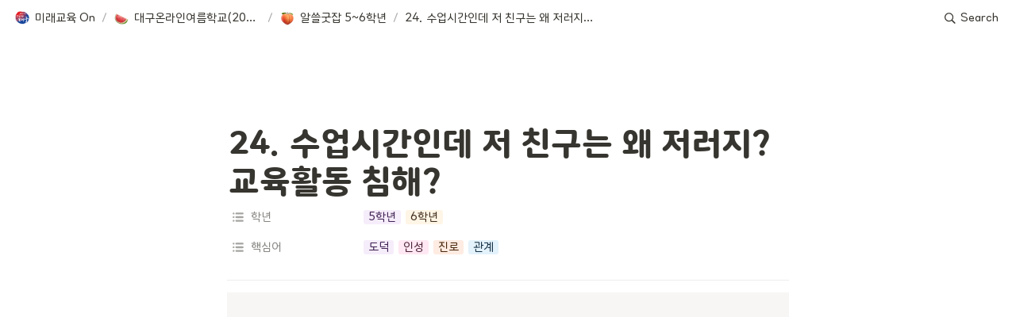

--- FILE ---
content_type: text/html
request_url: https://futureon.oopy.io/28f26245-6ac8-4421-b6bf-9b06547c720c
body_size: 38823
content:
<!DOCTYPE html><html><head><meta charSet="utf-8"/><meta name="viewport" content="width=device-width,height=device-height,initial-scale=1,maximum-scale=8,viewport-fit=cover"/><script>window.__OOPY__ = window.__OOPY__ || {};window.__OOPY__.yaml = null</script><meta name="naver-site-verification" content="aec0ba9289f0608f284adb6046648c74aa0d449c"/><title>24. 수업시간인데 저 친구는 왜 저러지? 교육활동 침해?</title><meta name="description" content="내가 가장 견디기 힘들었던 교육활동 침해행위의 유형에는 어떤 것이 있었나요?"/><meta property="og:title" content="24. 수업시간인데 저 친구는 왜 저러지? 교육활동 침해?"/><meta property="og:description" content="내가 가장 견디기 힘들었던 교육활동 침해행위의 유형에는 어떤 것이 있었나요?"/><meta property="og:site_name" content="24. 수업시간인데 저 친구는 왜 저러지? 교육활동 침해?"/><meta property="og:type" content="website"/><meta property="og:image" content="https://oopy.lazyrockets.com/api/rest/cdn/image/57dbb588-3b4e-4828-ad58-f2076ce4b133.png"/><meta property="og:url" content="https://futureon.oopy.io/28f26245-6ac8-4421-b6bf-9b06547c720c"/><meta name="twitter:card" content="summary_large_image"/><meta name="twitter:title" content="24. 수업시간인데 저 친구는 왜 저러지? 교육활동 침해?"/><meta name="twitter:description" content="내가 가장 견디기 힘들었던 교육활동 침해행위의 유형에는 어떤 것이 있었나요?"/><meta name="twitter:image" content="https://oopy.lazyrockets.com/api/rest/cdn/image/57dbb588-3b4e-4828-ad58-f2076ce4b133.png"/><link rel="shortcut icon" type="image" href="https://oopy.lazyrockets.com/api/rest/cdn/image/3f76e4ac-a85d-40d1-b1a6-f6e279bccae7.png?d=16"/><link rel="apple-touch-icon" href="https://oopy.lazyrockets.com/api/rest/cdn/image/3f76e4ac-a85d-40d1-b1a6-f6e279bccae7.png?d=16"/><link rel="canonical" href="https://futureon.oopy.io/28f26245-6ac8-4421-b6bf-9b06547c720c"/><meta name="next-head-count" content="19"/><link data-next-font="" rel="preconnect" href="/" crossorigin="anonymous"/><link rel="preload" href="https://cdn.lazyrockets.com/_next/static/css/1f554d5e2cd9c84a.css" as="style"/><link rel="stylesheet" href="https://cdn.lazyrockets.com/_next/static/css/1f554d5e2cd9c84a.css" data-n-g=""/><link rel="preload" href="https://cdn.lazyrockets.com/_next/static/css/cbab82b64f56a2c5.css" as="style"/><link rel="stylesheet" href="https://cdn.lazyrockets.com/_next/static/css/cbab82b64f56a2c5.css" data-n-p=""/><link rel="preload" href="https://cdn.lazyrockets.com/_next/static/css/4a36b6b6aa198e6c.css" as="style"/><link rel="stylesheet" href="https://cdn.lazyrockets.com/_next/static/css/4a36b6b6aa198e6c.css"/><link rel="preload" href="https://cdn.lazyrockets.com/_next/static/css/543b34adac82aebe.css" as="style"/><link rel="stylesheet" href="https://cdn.lazyrockets.com/_next/static/css/543b34adac82aebe.css"/><noscript data-n-css=""></noscript><script defer="" nomodule="" src="https://cdn.lazyrockets.com/_next/static/chunks/polyfills-c67a75d1b6f99dc8.js"></script><script defer="" src="https://cdn.lazyrockets.com/_next/static/chunks/8453.16bd5992287d921b.js"></script><script defer="" src="https://cdn.lazyrockets.com/_next/static/chunks/442.13a8e68a098fc194.js"></script><script defer="" src="https://cdn.lazyrockets.com/_next/static/chunks/5338.8cc23b7898891c4b.js"></script><script defer="" src="https://cdn.lazyrockets.com/_next/static/chunks/2121.15857ec4b7d00d4e.js"></script><script defer="" src="https://cdn.lazyrockets.com/_next/static/chunks/1635.dda6116d867295af.js"></script><script defer="" src="https://cdn.lazyrockets.com/_next/static/chunks/1112.658a2e4a69ea9940.js"></script><script src="https://cdn.lazyrockets.com/_next/static/chunks/webpack-2319ce2ec31dc4e5.js" defer=""></script><script src="https://cdn.lazyrockets.com/_next/static/chunks/framework-a31fb0e66037d890.js" defer=""></script><script src="https://cdn.lazyrockets.com/_next/static/chunks/main-5e8ad880fa778d90.js" defer=""></script><script src="https://cdn.lazyrockets.com/_next/static/chunks/pages/_app-2ef5a9a0d738013d.js" defer=""></script><script src="https://cdn.lazyrockets.com/_next/static/chunks/fec483df-ec55022df2057fa9.js" defer=""></script><script src="https://cdn.lazyrockets.com/_next/static/chunks/5295-4cdcaa63d89ac5e4.js" defer=""></script><script src="https://cdn.lazyrockets.com/_next/static/chunks/6767-8a8114a38dd6a3e3.js" defer=""></script><script src="https://cdn.lazyrockets.com/_next/static/chunks/9770-22ea912702417c2e.js" defer=""></script><script src="https://cdn.lazyrockets.com/_next/static/chunks/2023-54a36bbdb9113f88.js" defer=""></script><script src="https://cdn.lazyrockets.com/_next/static/chunks/6835-ba9c852fb66767e5.js" defer=""></script><script src="https://cdn.lazyrockets.com/_next/static/chunks/9229-0d4f5ec0a09dd550.js" defer=""></script><script src="https://cdn.lazyrockets.com/_next/static/chunks/4665-3fc49e49b27c41a8.js" defer=""></script><script src="https://cdn.lazyrockets.com/_next/static/chunks/pages/%5Bid%5D-01360cf28da46c36.js" defer=""></script><script src="https://cdn.lazyrockets.com/_next/static/92yYEXjamAbpPykJtcZo4/_buildManifest.js" defer=""></script><script src="https://cdn.lazyrockets.com/_next/static/92yYEXjamAbpPykJtcZo4/_ssgManifest.js" defer=""></script></head><body><div id="__next"><div class="css-0"><div style="font-family:&#x27;TmoneyRoundWind&#x27;,  ui-sans-serif, -apple-system, BlinkMacSystemFont, &quot;Segoe UI&quot;, Helvetica, &quot;Apple Color Emoji&quot;, Arial, sans-serif, &quot;Segoe UI Emoji&quot;, &quot;Segoe UI Symbol&quot;;font-size:16px;line-height:1.5"><style data-emotion="css-global 1pjili">:root{--emoji-font-family:"Apple Color Emoji","Segoe UI Emoji","NotoColorEmoji","Noto Color Emoji","Segoe UI Symbol","Android Emoji","EmojiSymbols";--page-max-width:900px;--content-max-width:708px;}:root{--page-cover-height:30vh;--page-header-font-size:40px;--page-content-padding-bottom:10vh;}:root .padding{padding-left:calc(96px + env(safe-area-inset-left));padding-right:calc(96px + env(safe-area-inset-right));}:root .width{max-width:100%;width:var(--page-max-width);}@media (max-width: 480px){:root{--page-cover-height:200px;--page-header-font-size:32px;--page-content-padding-bottom:56px;}:root .padding{padding-left:calc(24px + env(safe-area-inset-left));padding-right:calc(24px + env(safe-area-inset-right));}:root .width{max-width:100%;width:100%;}}[role="button"]:not([tabindex="-1"]){cursor:pointer;}[role="button"]:not([tabindex="-1"]):hover{background:rgba(55, 53, 47, 0.08);}[role="button"]:not([tabindex="-1"]):active{background:rgba(55, 53, 47, 0.16);}[placeholder]:empty::before{content:attr(placeholder);min-height:1em;color:rgb(55, 53, 47);-webkit-text-fill-color:rgba(55, 53, 47, 0.2);}body{background-color:white;overflow-x:hidden;}@media (max-width: 480px){[role="button"][tabindex="0"]:active{background:none;opacity:0.4;}}@-webkit-keyframes glow{0%{opacity:1;}50%{opacity:0;}100%{opacity:1;}}@keyframes glow{0%{opacity:1;}50%{opacity:0;}100%{opacity:1;}}.admin-halo{position:absolute;top:-4px;bottom:-4px;left:-4px;right:-4px;border-radius:8px;pointer-events:none;background:rgba(46, 170, 220, 0.35);box-shadow:0 0 2px 2px rgba(0, 0, 0, 0.1);-webkit-animation:1s ease glow infinite;animation:1s ease glow infinite;-webkit-animation-delay:200ms;animation-delay:200ms;}*{scroll-margin-top:100px;}.notion-page-mention-token.notion-enable-hover:hover,.notion-external-object-token.notion-enable-hover:hover{cursor:pointer!important;background:rgba(148, 148, 148, 0.15);box-shadow:0 0 0 3px rgb(148 148 148 / 15%);border-radius:1px;}.pageLinkIndicator{display:none!important;}</style><div class="notion-app"><div class="notion-app-inner notion-light-theme" style="color:rgb(55, 53, 47);fill:currentcolor;line-height:1.5"><div class="notion-frame" style="flex-grow:0;flex-shrink:1;display:flex;flex-direction:column;background:white;z-index:1"><style data-emotion="css tydnl6">.css-tydnl6{position:-webkit-sticky;position:sticky;top:0;width:100%;z-index:1000000;background-color:white;}</style><div class="notion-header css-tydnl6 e1pzqsz02"><style data-emotion="css 1gwnpax">.css-1gwnpax{position:relative;width:100%;height:45px;padding-right:8px;z-index:1;background-color:inherit;}</style><div class="notion-topbar css-1gwnpax e1pzqsz01"><div style="display:flex;justify-content:space-between;align-items:center;position:absolute;height:45px;left:0px;right:0px;bottom:0px;padding-left:12px;padding-right:10px"><div style="display:flex;align-items:center;line-height:1.2;font-size:14px;height:100%;flex-grow:0;margin-right:8px;min-width:0"><div role="button" tabindex="0" style="user-select:none;transition:background 120ms ease-in 0s;cursor:pointer;display:inline-flex;align-items:center;flex-shrink:1;white-space:nowrap;height:24px;border-radius:3px;font-size:inherit;line-height:1.2;min-width:0px;padding-left:6px;padding-right:6px;color:rgb(55, 53, 47)"><a href="/4588d9a2-dba0-4252-bc06-78f647ff668d" rel="noopener noreferrer" style="display:flex;text-decoration:none;user-select:none;cursor:pointer;color:inherit;min-width:0"><div style="display:flex;align-items:center;min-width:0"><div class="notion-record-icon" style="user-select:none;transition:background 120ms ease-in 0s;display:flex;align-items:center;justify-content:center;height:20px;width:20px;border-radius:3px;flex-shrink:0;margin-right:6px"><div><div style="width:100%;height:100%"><img role="reader" style="display:block;object-fit:cover;border-radius:3px;width:17.76px;height:17.76px;transition:opacity 100ms ease-out 0s" src="https://oopy.lazyrockets.com/api/v2/notion/image?src=https%3A%2F%2Fs3-us-west-2.amazonaws.com%2Fsecure.notion-static.com%2F27db1aa4-536e-4959-a767-9c5881f6ed34%2F.png&amp;blockId=4588d9a2-dba0-4252-bc06-78f647ff668d" class="css-1xdhyk6 e5kxa4l0"/></div></div></div><div style="white-space:nowrap;overflow:hidden;text-overflow:ellipsis;max-width:160px">미래교육 On</div></div></a></div><span style="margin-left:2px;margin-right:2px;color:rgba(55, 53, 47, 0.4)">/</span><div role="button" tabindex="0" style="user-select:none;transition:background 120ms ease-in 0s;cursor:pointer;display:inline-flex;align-items:center;flex-shrink:1;white-space:nowrap;height:24px;border-radius:3px;font-size:inherit;line-height:1.2;min-width:0px;padding-left:6px;padding-right:6px;color:rgb(55, 53, 47)"><a href="/3f7d5989-3851-4e45-ba61-5e1fa7fc9d49" rel="noopener noreferrer" style="display:flex;text-decoration:none;user-select:none;cursor:pointer;color:inherit;min-width:0"><div style="display:flex;align-items:center;min-width:0"><div class="notion-record-icon" style="user-select:none;transition:background 120ms ease-in 0s;display:flex;align-items:center;justify-content:center;height:20px;width:20px;border-radius:3px;flex-shrink:0;margin-right:6px"><div style="display:flex;align-items:center;justify-content:center;width:100%;height:100%"><div style="width:90%;height:90%;font-size:18px;line-height:1.1;margin-left:0;color:black"><style data-emotion="css 1x5pwv3">.css-1x5pwv3{width:1em;height:1em;line-height:1em;background-repeat:no-repeat;background:url("https://cdn.lazyrockets.com/_next/static/media/emoji.0d02c5b5.png");background-position-x:10.16949152542373%;background-position-y:25.423728813559322%;-webkit-background-size:6000% 6000%;background-size:6000% 6000%;}</style><img class="notion-emoji css-1x5pwv3" src="[data-uri]" style="width:100%;height:100%"/></div></div></div><div style="white-space:nowrap;overflow:hidden;text-overflow:ellipsis;max-width:160px">대구온라인여름학교(2022)</div></div></a></div><span style="margin-left:2px;margin-right:2px;color:rgba(55, 53, 47, 0.4)">/</span><div role="button" tabindex="0" style="user-select:none;transition:background 120ms ease-in 0s;cursor:pointer;display:inline-flex;align-items:center;flex-shrink:1;white-space:nowrap;height:24px;border-radius:3px;font-size:inherit;line-height:1.2;min-width:0px;padding-left:6px;padding-right:6px;color:rgb(55, 53, 47)"><a href="/12b899d1-3cf7-4b14-aa46-bd0b91544b08" rel="noopener noreferrer" style="display:flex;text-decoration:none;user-select:none;cursor:pointer;color:inherit;min-width:0"><div style="display:flex;align-items:center;min-width:0"><div class="notion-record-icon" style="user-select:none;transition:background 120ms ease-in 0s;display:flex;align-items:center;justify-content:center;height:20px;width:20px;border-radius:3px;flex-shrink:0;margin-right:6px"><div style="display:flex;align-items:center;justify-content:center;width:100%;height:100%"><div style="width:90%;height:90%;font-size:18px;line-height:1.1;margin-left:0;color:black"><style data-emotion="css pc7hav">.css-pc7hav{width:1em;height:1em;line-height:1em;background-repeat:no-repeat;background:url("https://cdn.lazyrockets.com/_next/static/media/emoji.0d02c5b5.png");background-position-x:10.16949152542373%;background-position-y:38.983050847457626%;-webkit-background-size:6000% 6000%;background-size:6000% 6000%;}</style><img class="notion-emoji css-pc7hav" src="[data-uri]" style="width:100%;height:100%"/></div></div></div><div style="white-space:nowrap;overflow:hidden;text-overflow:ellipsis;max-width:160px">알쓸굿잡 5~6학년</div></div></a></div><span style="margin-left:2px;margin-right:2px;color:rgba(55, 53, 47, 0.4)">/</span><div role="button" tabindex="0" style="user-select:none;transition:background 120ms ease-in 0s;cursor:pointer;display:inline-flex;align-items:center;flex-shrink:1;white-space:nowrap;height:24px;border-radius:3px;font-size:inherit;line-height:1.2;min-width:0px;padding-left:6px;padding-right:6px;color:rgb(55, 53, 47)"><a href="/28f26245-6ac8-4421-b6bf-9b06547c720c" rel="noopener noreferrer" style="display:flex;text-decoration:none;user-select:none;cursor:pointer;color:inherit;min-width:0"><div style="display:flex;align-items:center;min-width:0"><div style="white-space:nowrap;overflow:hidden;text-overflow:ellipsis;max-width:240px">24. 수업시간인데 저 친구는 왜 저러지? 교육활동 침해?</div></div></a></div></div><div style="flex:1"></div><style data-emotion="css nkjb6j">.css-nkjb6j{-webkit-user-select:none;-moz-user-select:none;-ms-user-select:none;user-select:none;-webkit-transition:background 20ms ease-in 0s;transition:background 20ms ease-in 0s;cursor:pointer;display:-webkit-inline-box;display:-webkit-inline-flex;display:-ms-inline-flexbox;display:inline-flex;-webkit-align-items:center;-webkit-box-align:center;-ms-flex-align:center;align-items:center;-webkit-flex-shrink:0;-ms-flex-negative:0;flex-shrink:0;white-space:nowrap;height:28px;border-radius:3px;font-size:14px;line-height:1.2;min-width:0px;padding-left:8px;padding-right:8px;}</style><div class="search-button css-nkjb6j" role="button" tabindex="0" aria-label="Search" style="margin-right:4px"><style data-emotion="css 1lml5mf">.css-1lml5mf{width:14px;height:14px;display:block;fill:inherit;-webkit-flex-shrink:0;-ms-flex-negative:0;flex-shrink:0;-webkit-backface-visibility:hidden;backface-visibility:hidden;}</style><svg viewBox="0 0 17 17" class="searchNew css-1lml5mf"><path d="M6.78027 13.6729C8.24805 13.6729 9.60156 13.1982 10.709 12.4072L14.875 16.5732C15.0684 16.7666 15.3232 16.8633 15.5957 16.8633C16.167 16.8633 16.5713 16.4238 16.5713 15.8613C16.5713 15.5977 16.4834 15.3516 16.29 15.1582L12.1504 11.0098C13.0205 9.86719 13.5391 8.45215 13.5391 6.91406C13.5391 3.19629 10.498 0.155273 6.78027 0.155273C3.0625 0.155273 0.0214844 3.19629 0.0214844 6.91406C0.0214844 10.6318 3.0625 13.6729 6.78027 13.6729ZM6.78027 12.2139C3.87988 12.2139 1.48047 9.81445 1.48047 6.91406C1.48047 4.01367 3.87988 1.61426 6.78027 1.61426C9.68066 1.61426 12.0801 4.01367 12.0801 6.91406C12.0801 9.81445 9.68066 12.2139 6.78027 12.2139Z"></path></svg><style data-emotion="css 2svcoa">.css-2svcoa{display:none;}@media (min-width: 480px){.css-2svcoa{display:block;margin-left:6px;}}</style><span class="css-2svcoa">Search</span></div></div></div><div class="scroll-progress-bar" style="max-width:100%;width:0%;height:2px;background:rgb(3, 169, 244)"></div></div><div class="notion-scroller vertical horizontal" style="position:relative;z-index:1;flex-grow:1;margin-right:0px;margin-bottom:0px"><div style="display:flex;flex-direction:column;width:100%;align-items:center;flex-shrink:0;flex-grow:0"><div class="width padding"><style data-emotion="css 1ydqfte">.css-1ydqfte{display:-webkit-box;display:-webkit-flex;display:-ms-flexbox;display:flex;-webkit-box-pack:start;-ms-flex-pack:start;-webkit-justify-content:flex-start;justify-content:flex-start;-webkit-box-flex-wrap:wrap;-webkit-flex-wrap:wrap;-ms-flex-wrap:wrap;flex-wrap:wrap;margin-left:-1px;pointer-events:none;height:24px;margin-top:80px;margin-bottom:4px;}@media (max-width: 480px){.css-1ydqfte{height:auto;margin-top:16px;margin-bottom:32px;}}</style><div class="notion-page-controls css-1ydqfte e1stv1eg0"></div><div data-block-id="28f26245-6ac8-4421-b6bf-9b06547c720c" class="notion-page-block" style="color:rgb(55, 53, 47);font-weight:700;font-size:var(--page-header-font-size);line-height:1.2;cursor:text;display:flex;align-items:center;font-family:&#x27;TmoneyRoundWind&#x27;, ui-sans-serif, -apple-system, BlinkMacSystemFont, &quot;Segoe UI&quot;, Helvetica, &quot;Apple Color Emoji&quot;, Arial, sans-serif, &quot;Segoe UI Emoji&quot;, &quot;Segoe UI Symbol&quot;"><h1 class="page-title" contenteditable="false" spellcheck="true" placeholder="Untitled" data-root="true" style="font-weight:700;font-size:var(--page-header-font-size);margin:0;max-width:100%;width:100%;white-space:pre-wrap;word-break:break-word;padding:3px 2px"><span data-token-index="0">24. 수업시간인데 저 친구는 왜 저러지? 교육활동 침해?</span></h1></div></div></div><div style="width:100%;display:flex;flex-direction:column;align-items:center;flex-shrink:0;flex-grow:0"><div class="width padding"><div><div style="width:100%;font-size:14px"><div style="width:100%;max-width:100%;margin:0px auto"><div><div style="padding-inline-start:0;padding-bottom:20px"><div style="display:flex;padding-bottom:4px"><style data-emotion="css 13h4r4h">.css-13h4r4h{display:-webkit-box;display:-webkit-flex;display:-ms-flexbox;display:flex;-webkit-align-items:center;-webkit-box-align:center;-ms-flex-align:center;align-items:center;height:34px;width:160px;-webkit-flex:0 0 auto;-ms-flex:0 0 auto;flex:0 0 auto;color:rgba(55, 53, 47, 0.6);}@media (max-width: 480px){.css-13h4r4h{width:120px;}}</style><div class="css-13h4r4h"><div style="width:22px;margin-left:-22px"></div><div style="display:flex;align-items:center;height:100%;width:100%;padding:0px 6px"><div style="display:flex;align-items:center;line-height:120%;font-size:14px;min-width:0px"><svg viewBox="0 0 14 14" class="typesMultipleSelect" style="width:16px;height:16px;fill:rgba(55, 53, 47, 0.45);margin-right:8px"><path d="M4,3 C4,2.447715 4.447715,2 5,2 L12,2 C12.5523,2 13,2.447716 13,3 C13,3.55228 12.5523,4 12,4 L5,4 C4.447715,4 4,3.55228 4,3 Z M4,7 C4,6.447715 4.447715,6 5,6 L12,6 C12.5523,6 13,6.447716 13,7 C13,7.55228 12.5523,8 12,8 L5,8 C4.447715,8 4,7.55228 4,7 Z M4,11 C4,10.447715 4.447715,10 5,10 L12,10 C12.5523,10 13,10.447716 13,11 C13,11.55228 12.5523,12 12,12 L5,12 C4.447715,12 4,11.55228 4,11 Z M2,4 C1.44771525,4 1,3.55228475 1,3 C1,2.44771525 1.44771525,2 2,2 C2.55228475,2 3,2.44771525 3,3 C3,3.55228475 2.55228475,4 2,4 Z M2,8 C1.44771525,8 1,7.55228475 1,7 C1,6.44771525 1.44771525,6 2,6 C2.55228475,6 3,6.44771525 3,7 C3,7.55228475 2.55228475,8 2,8 Z M2,12 C1.44771525,12 1,11.5522847 1,11 C1,10.4477153 1.44771525,10 2,10 C2.55228475,10 3,10.4477153 3,11 C3,11.5522847 2.55228475,12 2,12 Z"></path></svg><div style="white-space:nowrap;overflow:hidden;text-overflow:ellipsis">학년</div></div></div></div><div style="display:flex;margin-left:4px;height:100%;flex:1 1 auto;flex-direction:column;min-width:0px"><div style="user-select:auto;transition:background 20ms ease-in 0s;display:flex;align-items:center;border-radius:3px;width:100%;min-height:34px;font-size:14px;overflow:hidden;padding:0px 8px"><div style="display:flex;flex-wrap:wrap;padding-top:8px;padding-bottom:2px"><div role="button" tabindex="-1" aria-disabled="true" style="display:flex;align-items:center;flex-shrink:0;min-width:0px;height:18px;border-radius:3px;padding-left:6px;padding-right:6px;font-size:14px;line-height:120%;color:rgb(65, 36, 84);background:#f6edfb;margin:0px 6px 6px 0px"><div style="white-space:nowrap;overflow:hidden;text-overflow:ellipsis">5학년</div></div><div role="button" tabindex="-1" aria-disabled="true" style="display:flex;align-items:center;flex-shrink:0;min-width:0px;height:18px;border-radius:3px;padding-left:6px;padding-right:6px;font-size:14px;line-height:120%;color:rgb(64, 44, 27);background:#fef5e6;margin:0px 6px 6px 0px"><div style="white-space:nowrap;overflow:hidden;text-overflow:ellipsis">6학년</div></div></div></div></div></div><div style="display:flex;padding-bottom:4px"><div class="css-13h4r4h"><div style="width:22px;margin-left:-22px"></div><div style="display:flex;align-items:center;height:100%;width:100%;padding:0px 6px"><div style="display:flex;align-items:center;line-height:120%;font-size:14px;min-width:0px"><svg viewBox="0 0 14 14" class="typesMultipleSelect" style="width:16px;height:16px;fill:rgba(55, 53, 47, 0.45);margin-right:8px"><path d="M4,3 C4,2.447715 4.447715,2 5,2 L12,2 C12.5523,2 13,2.447716 13,3 C13,3.55228 12.5523,4 12,4 L5,4 C4.447715,4 4,3.55228 4,3 Z M4,7 C4,6.447715 4.447715,6 5,6 L12,6 C12.5523,6 13,6.447716 13,7 C13,7.55228 12.5523,8 12,8 L5,8 C4.447715,8 4,7.55228 4,7 Z M4,11 C4,10.447715 4.447715,10 5,10 L12,10 C12.5523,10 13,10.447716 13,11 C13,11.55228 12.5523,12 12,12 L5,12 C4.447715,12 4,11.55228 4,11 Z M2,4 C1.44771525,4 1,3.55228475 1,3 C1,2.44771525 1.44771525,2 2,2 C2.55228475,2 3,2.44771525 3,3 C3,3.55228475 2.55228475,4 2,4 Z M2,8 C1.44771525,8 1,7.55228475 1,7 C1,6.44771525 1.44771525,6 2,6 C2.55228475,6 3,6.44771525 3,7 C3,7.55228475 2.55228475,8 2,8 Z M2,12 C1.44771525,12 1,11.5522847 1,11 C1,10.4477153 1.44771525,10 2,10 C2.55228475,10 3,10.4477153 3,11 C3,11.5522847 2.55228475,12 2,12 Z"></path></svg><div style="white-space:nowrap;overflow:hidden;text-overflow:ellipsis">핵심어</div></div></div></div><div style="display:flex;margin-left:4px;height:100%;flex:1 1 auto;flex-direction:column;min-width:0px"><div style="user-select:auto;transition:background 20ms ease-in 0s;display:flex;align-items:center;border-radius:3px;width:100%;min-height:34px;font-size:14px;overflow:hidden;padding:0px 8px"><div style="display:flex;flex-wrap:wrap;padding-top:8px;padding-bottom:2px"><div role="button" tabindex="-1" aria-disabled="true" style="display:flex;align-items:center;flex-shrink:0;min-width:0px;height:18px;border-radius:3px;padding-left:6px;padding-right:6px;font-size:14px;line-height:120%;color:rgb(65, 36, 84);background:#f6edfb;margin:0px 6px 6px 0px"><div style="white-space:nowrap;overflow:hidden;text-overflow:ellipsis">도덕</div></div><div role="button" tabindex="-1" aria-disabled="true" style="display:flex;align-items:center;flex-shrink:0;min-width:0px;height:18px;border-radius:3px;padding-left:6px;padding-right:6px;font-size:14px;line-height:120%;color:rgb(76, 35, 55);background:#ffe8f3;margin:0px 6px 6px 0px"><div style="white-space:nowrap;overflow:hidden;text-overflow:ellipsis">인성</div></div><div role="button" tabindex="-1" aria-disabled="true" style="display:flex;align-items:center;flex-shrink:0;min-width:0px;height:18px;border-radius:3px;padding-left:6px;padding-right:6px;font-size:14px;line-height:120%;color:rgb(73, 41, 14);background:#feebe1;margin:0px 6px 6px 0px"><div style="white-space:nowrap;overflow:hidden;text-overflow:ellipsis">진로</div></div><div role="button" tabindex="-1" aria-disabled="true" style="display:flex;align-items:center;flex-shrink:0;min-width:0px;height:18px;border-radius:3px;padding-left:6px;padding-right:6px;font-size:14px;line-height:120%;color:rgb(24, 51, 71);background:#e3f2fb;margin:0px 6px 6px 0px"><div style="white-space:nowrap;overflow:hidden;text-overflow:ellipsis">관계</div></div></div></div></div></div></div></div></div></div><div style="height:1px;background:rgba(55, 53, 47, 0.09);margin-bottom:8px"></div></div></div></div><div class="notion-page-content width padding" style="flex-shrink:0;flex-grow:1;max-width:100%;display:flex;align-items:center;flex-direction:column;color:rgb(55, 53, 47);padding-top:5px;padding-bottom:var(--page-content-padding-bottom);margin:0 auto;font-size:16px;line-height:1.5;font-family:&#x27;TmoneyRoundWind&#x27;,  ui-sans-serif, -apple-system, BlinkMacSystemFont, &quot;Segoe UI&quot;, Helvetica, &quot;Apple Color Emoji&quot;, Arial, sans-serif, &quot;Segoe UI Emoji&quot;, &quot;Segoe UI Symbol&quot;"><style data-emotion="css f2b7v9">.css-f2b7v9{width:100%;max-width:100%;-webkit-align-self:center;-ms-flex-item-align:center;align-self:center;margin-top:2px;margin-bottom:4px;position:relative;}</style><div data-block-id="31103e59-ff4e-4e2d-bdcf-ce6d89342b4e" class="notion-video-block css-f2b7v9"><div><div style="display:flex"><div class="notion-cursor-default" style="position:relative;overflow:hidden;flex-grow:1"><div style="position:relative;cursor:pointer"><div style="position:relative"><div style="display:block;width:100%;pointer-events:none;background-color:rgb(242, 241, 238)"><div style="position:relative;display:flex;justify-content:center;width:100%;min-height:100px;height:0px;padding-bottom:56.20608899297424%"><div style="position:absolute;left:0px;top:0px;width:100%;height:100%;border-radius:1px"><div style="width:100%;height:100%"><iframe src="https://www.youtube.com/embed/psJkaU8z42Q?feature=oembed" sandbox="allow-scripts allow-popups allow-top-navigation-by-user-activation allow-forms allow-same-origin allow-storage-access-by-user-activation allow-popups-to-escape-sandbox allow-presentation" allowfullscreen="" style="border:0px;position:absolute;left:0px;top:0px;width:100%;height:100%;border-radius:1px;pointer-events:auto;background-color:rgb(247, 246, 245)"></iframe></div></div></div></div></div></div></div></div></div></div><style data-emotion="css 1mtbuw6">.css-1mtbuw6{max-width:calc(
                                                        100vw - 192px
                                                      );}@media (max-width: 480px){.css-1mtbuw6{max-width:100%;}}</style><div data-block-id="a1bb48ee-d3a9-4ba7-888e-449712b596f8" class="notion-callout-block CalloutBlock_container__2uvHL css-1mtbuw6"><div style="display:flex"><div class="CalloutBlock_content__AigMk" style="background-color:rgb(241, 241, 239);color:inherit;border-radius:4px"><div class="css-0"><div class="notion-record-icon" style="user-select:none;transition:background 120ms ease-in 0s;display:flex;align-items:center;justify-content:center;height:24px;width:24px;border-radius:3px;flex-shrink:0"><div style="display:flex;align-items:center;justify-content:center;width:100%;height:100%"><div style="width:90%;height:90%;font-size:21.6px;line-height:1.1;margin-left:0;color:black"><style data-emotion="css 1bqrrf0">.css-1bqrrf0{width:1em;height:1em;line-height:1em;background-repeat:no-repeat;background:url("https://cdn.lazyrockets.com/_next/static/media/emoji.0d02c5b5.png");background-position-x:98.30508474576271%;background-position-y:16.94915254237288%;-webkit-background-size:6000% 6000%;background-size:6000% 6000%;}</style><img class="notion-emoji css-1bqrrf0" src="[data-uri]" style="width:100%;height:100%"/></div></div></div></div><div class="CalloutBlock_blocks__KDf7h"><div class="CalloutBlock_title__I1qLM"><span data-token-index="0">내가 가장 견디기 힘들었던 교육활동 침해행위의 유형에는 어떤 것이 있었나요?</span></div></div></div></div></div><style data-emotion="css 19s6ooy">.css-19s6ooy{width:100%;margin-top:1px;margin-bottom:1px;max-width:calc(
                                                        100vw - 192px
                                                      );}@media (max-width: 480px){.css-19s6ooy{max-width:100%;}}</style><div data-block-id="d0e612e4-d2c8-49af-9740-cfa4f54fa1af" class="notion-toggle-block css-19s6ooy"><div style="display:flex;align-items:flex-start;width:100%;padding-left:2px;color:inherit;fill:inherit"><div style="margin-right:2px;width:24px;display:flex;align-items:center;justify-content:center;flex-grow:0;flex-shrink:0;min-height:calc(1.5em + 3px + 3px);padding-right:2px"><div role="button" tabindex="0" aria-label="unfold" style="user-select:none;transition:background 120ms ease-in 0s;cursor:pointer;display:flex;align-items:center;justify-content:center;width:24px;height:24px;border-radius:3px"><style data-emotion="css 1l4g0e8">.css-1l4g0e8{width:0.6875em;height:0.6875em;display:block;fill:inherit;-webkit-flex-shrink:0;-ms-flex-negative:0;flex-shrink:0;-webkit-backface-visibility:hidden;backface-visibility:hidden;-webkit-transition:-webkit-transform 200ms ease-out 0s;transition:transform 200ms ease-out 0s;opacity:1;-webkit-transform:rotateZ(90deg);-moz-transform:rotateZ(90deg);-ms-transform:rotateZ(90deg);transform:rotateZ(90deg);}</style><svg viewBox="0 0 100 100" class="triangle css-1l4g0e8"><polygon points="5.9,88.2 50,11.8 94.1,88.2 "></polygon></svg></div></div><div style="flex:1 1 0px;min-width:1px"><div style="display:flex"><div contenteditable="false" spellcheck="true" placeholder="Toggle" style="max-width:100%;width:100%;white-space:pre-wrap;word-break:break-word;padding:3px 2px;text-align:left;cursor:pointer"><span data-token-index="0">예시 보기</span></div></div></div></div></div><style data-emotion="css vhphko">.css-vhphko{width:100%;max-width:calc(
                                                        100vw - 192px
                                                      );margin-top:1px;margin-bottom:1px;}@media (max-width: 480px){.css-vhphko{max-width:100%;}}</style><div data-block-id="78830386-fab3-4418-9607-ee7ba8e5b81e" class="notion-text-block css-vhphko" style="color:inherit;fill:inherit"><div style="display:flex"><style data-emotion="css 1g4vl24">.css-1g4vl24{max-width:100%;width:100%;white-space:pre-wrap;word-break:break-word;padding:3px 2px;}</style><div contenteditable="false" spellcheck="true" placeholder=" " data-root="true" class="css-1g4vl24"></div></div><style data-emotion="css ujcdi3">.css-ujcdi3{display:-webkit-box;display:-webkit-flex;display:-ms-flexbox;display:flex;-webkit-flex-direction:column;-ms-flex-direction:column;flex-direction:column;padding-left:1.5em;}</style><div class="css-ujcdi3"></div></div><div data-block-id="6a156bef-eb43-4a80-bc50-56328fd2ccac" class="notion-callout-block CalloutBlock_container__2uvHL css-1mtbuw6"><div style="display:flex"><div class="CalloutBlock_content__AigMk" style="background-color:rgb(241, 241, 239);color:inherit;border-radius:4px"><div class="css-0"><div class="notion-record-icon" style="user-select:none;transition:background 120ms ease-in 0s;display:flex;align-items:center;justify-content:center;height:24px;width:24px;border-radius:3px;flex-shrink:0"><div style="display:flex;align-items:center;justify-content:center;width:100%;height:100%"><div style="width:90%;height:90%;font-size:21.6px;line-height:1.1;margin-left:0;color:black"><img class="notion-emoji css-1bqrrf0" src="[data-uri]" style="width:100%;height:100%"/></div></div></div></div><div class="CalloutBlock_blocks__KDf7h"><div class="CalloutBlock_title__I1qLM"><span data-token-index="0">만약 앞으로 교육활동 침해행위를 하는 친구를 보게 된다면 어떤 이야기를 해주고 싶나요?</span></div></div></div></div></div><div data-block-id="01077477-ed21-4f77-9abe-2155ac49cb13" class="notion-toggle-block css-19s6ooy"><div style="display:flex;align-items:flex-start;width:100%;padding-left:2px;color:inherit;fill:inherit"><div style="margin-right:2px;width:24px;display:flex;align-items:center;justify-content:center;flex-grow:0;flex-shrink:0;min-height:calc(1.5em + 3px + 3px);padding-right:2px"><div role="button" tabindex="0" aria-label="unfold" style="user-select:none;transition:background 120ms ease-in 0s;cursor:pointer;display:flex;align-items:center;justify-content:center;width:24px;height:24px;border-radius:3px"><svg viewBox="0 0 100 100" class="triangle css-1l4g0e8"><polygon points="5.9,88.2 50,11.8 94.1,88.2 "></polygon></svg></div></div><div style="flex:1 1 0px;min-width:1px"><div style="display:flex"><div contenteditable="false" spellcheck="true" placeholder="Toggle" style="max-width:100%;width:100%;white-space:pre-wrap;word-break:break-word;padding:3px 2px;text-align:left;cursor:pointer"><span data-token-index="0">예시 보기</span></div></div></div></div></div><div data-block-id="35be06df-a670-4b92-b588-04c924a75124" class="notion-text-block css-vhphko" style="color:inherit;fill:inherit"><div style="display:flex"><div contenteditable="false" spellcheck="true" placeholder=" " data-root="true" class="css-1g4vl24"></div></div><div class="css-ujcdi3"></div></div><div data-block-id="f1a7a470-b7fa-43ad-a8f5-23551df2e694" class="notion-callout-block CalloutBlock_container__2uvHL css-1mtbuw6"><div style="display:flex"><div class="CalloutBlock_content__AigMk" style="background-color:rgb(251, 243, 219);color:inherit;border-radius:4px"><div class="css-0"><div class="notion-record-icon" style="user-select:none;transition:background 120ms ease-in 0s;display:flex;align-items:center;justify-content:center;height:24px;width:24px;border-radius:3px;flex-shrink:0"><div style="display:flex;align-items:center;justify-content:center;width:100%;height:100%"><div style="width:90%;height:90%;font-size:21.6px;line-height:1.1;margin-left:0;color:black"><style data-emotion="css 5nbnfi">.css-5nbnfi{width:1em;height:1em;line-height:1em;background-repeat:no-repeat;background:url("https://cdn.lazyrockets.com/_next/static/media/emoji.0d02c5b5.png");background-position-x:49.152542372881356%;background-position-y:42.3728813559322%;-webkit-background-size:6000% 6000%;background-size:6000% 6000%;}</style><img class="notion-emoji css-5nbnfi" src="[data-uri]" style="width:100%;height:100%"/></div></div></div></div><div class="CalloutBlock_blocks__KDf7h"><div class="CalloutBlock_title__I1qLM"><span data-token-index="0">세모 버튼(<style data-emotion="css 1xncy08">.css-1xncy08{width:1em;height:1em;line-height:1em;background-repeat:no-repeat;background:url("https://cdn.lazyrockets.com/_next/static/media/emoji.0d02c5b5.png");background-position-x:93.22033898305084%;background-position-y:64.40677966101694%;-webkit-background-size:6000% 6000%;background-size:6000% 6000%;}</style><img class="notion-emoji css-1xncy08" src="[data-uri]" style="width:1em;height:1em;line-height:1em;vertical-align:-0.1em;margin:0"/>)을 눌러 정답(예시)을 확인할 수 있습니다.</span></div></div></div></div></div><style data-emotion="css 12msm7j">.css-12msm7j{width:100%;max-width:calc(
                                                        100vw - 192px
                                                      );margin-top:1px;margin-bottom:0px;}@media (max-width: 480px){.css-12msm7j{max-width:100%;}}</style><div data-block-id="04986abd-75ef-4ac4-a83d-e25a5919a472" class="notion-text-block css-12msm7j" style="color:inherit;fill:inherit"><div style="display:flex"><div contenteditable="false" spellcheck="true" placeholder=" " data-root="true" class="css-1g4vl24"></div></div><div class="css-ujcdi3"></div></div><div class="oopy-footer OopyFooter_container__pjQ2F" style="--background-color:#77A4FE"><div></div></div></div></div><div class="page-overlay"></div></div></div></div></div></div></div><script id="__NEXT_DATA__" type="application/json">{"props":{"pageProps":{"version":"v1","recordMap":{"block":{"28f26245-6ac8-4421-b6bf-9b06547c720c":{"value":{"id":"28f26245-6ac8-4421-b6bf-9b06547c720c","version":2,"type":"page","properties":{"L~\u003ed":[["도덕,인성,진로,관계"]],"Zp]]":[["5학년,6학년"]],"title":[["24. 수업시간인데 저 친구는 왜 저러지? 교육활동 침해?"]]},"content":["31103e59-ff4e-4e2d-bdcf-ce6d89342b4e","a1bb48ee-d3a9-4ba7-888e-449712b596f8","d0e612e4-d2c8-49af-9740-cfa4f54fa1af","78830386-fab3-4418-9607-ee7ba8e5b81e","6a156bef-eb43-4a80-bc50-56328fd2ccac","01077477-ed21-4f77-9abe-2155ac49cb13","35be06df-a670-4b92-b588-04c924a75124","f1a7a470-b7fa-43ad-a8f5-23551df2e694","04986abd-75ef-4ac4-a83d-e25a5919a472"],"format":{"copied_from_pointer":{"id":"92650d23-3dc4-45f7-a434-b5b5ff8b635c","table":"block","spaceId":"e9ee63d1-7f74-461a-8ead-8bce9462aa98"}},"created_time":1658210392910,"last_edited_time":1658210392910,"parent_id":"61bd1122-76e6-4160-95c4-3ea6d8179434","parent_table":"collection","alive":true,"copied_from":"92650d23-3dc4-45f7-a434-b5b5ff8b635c","space_id":"e9ee63d1-7f74-461a-8ead-8bce9462aa98","crdt_format_version":1,"crdt_data":{"title":{"r":"j5TPUDsCg0M8a1oIj_wNpw,\"start\",\"end\"","n":{"j5TPUDsCg0M8a1oIj_wNpw,\"start\",\"end\"":{"s":{"x":"j5TPUDsCg0M8a1oIj_wNpw","i":[{"t":"s"},{"t":"t","i":["AwzCJLSJC-s1",1],"o":"start","l":32,"c":"24. 수업시간인데 저 친구는 왜 저러지? 교육활동 침해?"},{"t":"e"}],"l":""},"c":[]}}}}},"role":"reader"},"12b899d1-3cf7-4b14-aa46-bd0b91544b08":{"value":{"id":"12b899d1-3cf7-4b14-aa46-bd0b91544b08","version":14,"type":"collection_view_page","view_ids":["2590c2e7-64ae-443a-915f-297305fb5faf"],"collection_id":"61bd1122-76e6-4160-95c4-3ea6d8179434","format":{"collection_pointer":{"id":"61bd1122-76e6-4160-95c4-3ea6d8179434","table":"collection","spaceId":"e9ee63d1-7f74-461a-8ead-8bce9462aa98"},"copied_from_pointer":{"id":"53e9cbef-33ca-49af-ad21-a7e04c4569d1","table":"block","spaceId":"e9ee63d1-7f74-461a-8ead-8bce9462aa98"}},"created_time":1658210392937,"last_edited_time":1658210430714,"parent_id":"5e3af194-1853-4da1-8277-a826fb929f4f","parent_table":"block","alive":true,"copied_from":"53e9cbef-33ca-49af-ad21-a7e04c4569d1","space_id":"e9ee63d1-7f74-461a-8ead-8bce9462aa98","crdt_format_version":1,"crdt_data":{"title":{"r":"bP3Is-S-Ol7TNWZOWcDQYg,\"start\",\"end\"","n":{"bP3Is-S-Ol7TNWZOWcDQYg,\"start\",\"end\"":{"s":{"x":"bP3Is-S-Ol7TNWZOWcDQYg","i":[{"t":"s"},{"t":"e"}],"l":""},"c":[]}}}}},"role":"reader"},"5e3af194-1853-4da1-8277-a826fb929f4f":{"value":{"id":"5e3af194-1853-4da1-8277-a826fb929f4f","version":6,"type":"column","content":["12b899d1-3cf7-4b14-aa46-bd0b91544b08","120400de-2bce-4276-85cf-89e1d3b6817f"],"format":{"column_ratio":0.3333333333333333,"copied_from_pointer":{"id":"60e176b5-45b7-49b2-a9f6-ea23111914d6","table":"block","spaceId":"e9ee63d1-7f74-461a-8ead-8bce9462aa98"}},"created_time":1656572628735,"last_edited_time":1658210400000,"parent_id":"62e42a78-fa5b-4c85-957f-0d3bca2e597c","parent_table":"block","alive":true,"copied_from":"60e176b5-45b7-49b2-a9f6-ea23111914d6","space_id":"e9ee63d1-7f74-461a-8ead-8bce9462aa98","crdt_format_version":1,"crdt_data":{"title":{"r":"JZKBRdUaLi_FmrpOHrSulA,\"start\",\"end\"","n":{"JZKBRdUaLi_FmrpOHrSulA,\"start\",\"end\"":{"s":{"x":"JZKBRdUaLi_FmrpOHrSulA","i":[{"t":"s"},{"t":"e"}],"l":""},"c":[]}}}}},"role":"reader"},"62e42a78-fa5b-4c85-957f-0d3bca2e597c":{"value":{"id":"62e42a78-fa5b-4c85-957f-0d3bca2e597c","version":1,"type":"column_list","content":["4db23793-a0b0-4efd-965c-6013609d5c84","5e3af194-1853-4da1-8277-a826fb929f4f","72cfea56-662c-4dd7-a94a-757f751ca3f6"],"format":{"copied_from_pointer":{"id":"cb97c5dc-226a-47e1-a11e-11d280cd7fb6","table":"block","spaceId":"e9ee63d1-7f74-461a-8ead-8bce9462aa98"}},"created_time":1656572628735,"last_edited_time":1656572628735,"parent_id":"3f7d5989-3851-4e45-ba61-5e1fa7fc9d49","parent_table":"block","alive":true,"copied_from":"cb97c5dc-226a-47e1-a11e-11d280cd7fb6","space_id":"e9ee63d1-7f74-461a-8ead-8bce9462aa98"},"role":"reader"},"3f7d5989-3851-4e45-ba61-5e1fa7fc9d49":{"value":{"id":"3f7d5989-3851-4e45-ba61-5e1fa7fc9d49","version":330,"type":"page","properties":{"title":[["대구온라인여름학교(2022)"]]},"content":["209afee5-e659-483e-b93a-eb9809376252","c5ec5023-d8d3-4d7f-8bad-f5bf13122390","e616c802-0afe-4858-8914-0639b9eb4b7b","4dc62d1b-2b3c-4fd8-b3a8-8ffea5423f8c","62e42a78-fa5b-4c85-957f-0d3bca2e597c","06e202d2-d74b-43c2-b448-dcce734df64a","c2f65ad9-c17a-4e54-9035-41190a85fc6e","b0ecaf10-00fa-46fc-87ec-9b30f5a469b0","55428c25-add7-4208-8821-260086927517","e349f581-0fd6-4cba-b139-9a5536156862","19422bec-820d-4093-a716-1c2451eb6901"],"format":{"page_icon":"🍉","page_cover":"https://s3-us-west-2.amazonaws.com/secure.notion-static.com/234bed84-d817-4dab-a369-bc24aa07429f/2022_온라인여름학교_(5).png","block_locked":true,"block_locked_by":"c3e6b367-f039-4138-beb6-579c1427812d","page_full_width":false,"copied_from_pointer":{"id":"edd1c1f9-2c40-4c27-af98-97117f777cc0","table":"block","spaceId":"e9ee63d1-7f74-461a-8ead-8bce9462aa98"},"page_cover_position":0.4631},"created_time":1656572633011,"last_edited_time":1730700534091,"parent_id":"19c0a3a9-641f-4093-8957-b56a7e222d97","parent_table":"block","alive":true,"copied_from":"edd1c1f9-2c40-4c27-af98-97117f777cc0","file_ids":["234bed84-d817-4dab-a369-bc24aa07429f"],"space_id":"e9ee63d1-7f74-461a-8ead-8bce9462aa98"},"role":"reader"},"19c0a3a9-641f-4093-8957-b56a7e222d97":{"value":{"id":"19c0a3a9-641f-4093-8957-b56a7e222d97","version":98,"type":"toggle","properties":{"title":[["이전"]]},"content":["e16cb720-e850-4d2e-881b-a60e70d6cf77","226e0958-1756-8027-bb40-ebfab6f1165a","eddabe8c-6fc9-4d3b-b2c3-7ee367a320ac","efb36d4d-6111-4535-9ec7-904daa4dc531","fae1a9ff-82e2-410e-aeea-1dd5be5b019d","dff2626b-be0a-44f9-a65f-b05935a1302d","3f7d5989-3851-4e45-ba61-5e1fa7fc9d49","7b4525b1-92dd-41f8-aefb-243794c7f6ef","8b195f95-d7dd-471d-b3e4-238be4053cde"],"format":{"block_color":"gray"},"created_time":1709690247548,"last_edited_time":1751634889315,"parent_id":"4588d9a2-dba0-4252-bc06-78f647ff668d","parent_table":"block","alive":true,"space_id":"e9ee63d1-7f74-461a-8ead-8bce9462aa98","crdt_format_version":1,"crdt_data":{"title":{"r":"Po7_NM2kbdqMYSVD-awAqg,\"start\",\"end\"","n":{"Po7_NM2kbdqMYSVD-awAqg,\"start\",\"end\"":{"s":{"x":"Po7_NM2kbdqMYSVD-awAqg","i":[{"t":"s"},{"t":"t","i":["Qzr126oZ2ZXs",1],"o":"start","l":2,"c":"이전"},{"t":"e"}],"l":""},"c":[]}}}}},"role":"reader"},"4588d9a2-dba0-4252-bc06-78f647ff668d":{"value":{"id":"4588d9a2-dba0-4252-bc06-78f647ff668d","version":1719,"type":"page","properties":{"title":[["미래교육 On"]]},"content":["4102b51d-1721-48da-a51d-ec97818b9ff6","817aa696-e26c-40ef-9110-2a639dfd5374","6a1c9902-ca85-43e3-bc7b-a2ec5645f8dc","a03b1548-20c6-4671-b18d-346bb559f422","521cc358-4c6a-4029-841e-79f1f49aeea9","ad855353-7e3a-4745-b748-0b3394a84927","c79c5913-c745-4ab0-8cf8-80ae84ae9018","aff1422c-d181-4d3a-aa36-a3ed13c85334","ae56107a-71c1-45b2-a23d-6b235665993c","cb76d9cd-aad2-47a2-a545-0c3d90aefa61","28639a6d-a5b3-42d8-bddd-49c4d07d0c08","dc6f688b-322e-44de-bd3b-2344674f5bfc","a641f79c-089d-4fb1-9de1-4d3cd111a314","86a00955-ba60-4229-af64-c332d3e70973","d126c40d-8c9b-42fe-acbf-b66ff926b8f1","eab4906f-c080-4a65-850d-5767753a5931","70954cbb-1428-4cf9-86ab-51a27f69e69b","ca0f0520-aa2b-437d-abff-1ab6e06dea87","e9c548c2-5dfc-4775-b2b9-51138ad15ecc","d452bbf7-644a-42cc-a8f5-88ff61d36098","5c07b9eb-ce9b-48d2-b5e8-ec6abc8ca160","4852345f-3c61-450c-9ee3-5507f6d1eb8b","a65cb3fd-cbf3-43a7-99f8-e20d852a0f8a","3477ff6b-c85a-4cc3-8811-ca354a0224cd","ae661114-4ece-4077-b688-dd0c4ea8aa6f","848335e5-0c7d-40be-8280-3de3cd750fc6","19c0a3a9-641f-4093-8957-b56a7e222d97"],"format":{"site_id":"1b5e63d1-7f74-81af-9be9-0079f395eabe","page_icon":"https://s3-us-west-2.amazonaws.com/secure.notion-static.com/27db1aa4-536e-4959-a767-9c5881f6ed34/.png","block_locked":false,"block_locked_by":"9f07cede-f1ec-43f7-a148-7d221ba71eec","page_full_width":false,"page_small_text":false,"copied_from_pointer":{"id":"e4ca2a67-f8b1-4609-abc3-24c70081ff14","table":"block","spaceId":"e9ee63d1-7f74-461a-8ead-8bce9462aa98"},"page_cover_position":0.385,"page_section_visibility":{"comments":"section_hide","backlinks":"section_show"},"social_media_image_preview_url":"https://prod-files-secure.s3.us-west-2.amazonaws.com/e9ee63d1-7f74-461a-8ead-8bce9462aa98/10fb6a46-c0a7-4e90-8033-911eddc8cc8d/SocialMediaPreviewImage.png"},"permissions":[{"role":"editor","type":"user_permission","user_id":"9f07cede-f1ec-43f7-a148-7d221ba71eec"},{"role":"editor","type":"user_permission","user_id":"a3b36d0b-eaa5-47dc-a3d5-b2ae25dbbf99","invite_id":"9d7871ce-d895-44ec-beb8-338747509275"},{"role":"editor","type":"user_permission","user_id":"38ff4ba0-b098-4261-bc9c-765b1305af06","invite_id":"4832f56a-58ec-4141-a673-96150bead5cd"},{"role":"reader","type":"public_permission","is_site":true,"added_timestamp":1642380237301,"allow_duplicate":false}],"created_time":1615268900095,"last_edited_time":1751634889316,"parent_id":"e9ee63d1-7f74-461a-8ead-8bce9462aa98","parent_table":"space","alive":true,"copied_from":"e4ca2a67-f8b1-4609-abc3-24c70081ff14","file_ids":["3f9e848b-26a1-444c-a081-a8f8e4e573ef","04888236-c759-43c8-acea-b4773f40e3d9","7bd7d803-67d2-4310-8460-97888a9d78af","08009043-d9d5-4e3c-bf36-c2735ff4c143","e72a146b-2c32-47b4-ae5f-f6182c525192","087b31fa-808e-4a35-bee0-c105b5813391","4804eb25-2097-48f9-a688-4bd89c017f4f","c3b945d3-1a91-4cee-981b-d84cdb25dbae","40f974a4-31ee-4c1e-ad19-71837dc80d98","11097607-4a69-40c6-9f68-e6f642f05dbd","23604483-8791-43a5-80ee-8ac7d92de644","9ed403bc-4e5a-4e5a-a9fb-2084646e7130","cba66084-7fb4-4a90-b126-f3360068f107","0268c0a9-2458-432d-b3c6-77ed059f00f5","8053485c-8860-4140-9543-b52cf4410f57","2621db6f-5044-4b68-8216-6a347cf7dccf","d5be774c-14a6-46fc-91e9-7c3befa6934d","41d27c9d-b63c-4fe3-b3ab-b4291daa7d5f","bbe67114-0d7b-447a-a146-cc73448dbdc3","8180404b-beb2-4c67-9cea-f9e642ea62a6","41b82428-fdcb-4a82-b763-106c032e9204","27db1aa4-536e-4959-a767-9c5881f6ed34","dccaf512-df55-426b-bdfd-24a9277607de","0ab3cbd9-8a57-4612-996e-d04bb7c3387e","35e60b55-417b-4ee5-9bb0-5b1ae715f054","bbf1acac-d4dd-448b-9024-1b897d942ece","10fb6a46-c0a7-4e90-8033-911eddc8cc8d"],"space_id":"e9ee63d1-7f74-461a-8ead-8bce9462aa98","crdt_format_version":1,"crdt_data":{"title":{"r":"pwEiOuR_cUKns2O_W4IaZw,\"start\",\"end\"","n":{"pwEiOuR_cUKns2O_W4IaZw,\"start\",\"end\"":{"s":{"x":"pwEiOuR_cUKns2O_W4IaZw","i":[{"t":"s"},{"t":"t","i":["vtzGlqukrk5R",1],"o":"start","l":7,"c":"미래교육 On"},{"t":"e"}],"l":""},"c":[]}}}}},"role":"reader"},"31103e59-ff4e-4e2d-bdcf-ce6d89342b4e":{"value":{"id":"31103e59-ff4e-4e2d-bdcf-ce6d89342b4e","version":2,"type":"video","properties":{"source":[["https://youtu.be/psJkaU8z42Q"]]},"format":{"block_width":854,"display_source":"https://www.youtube.com/embed/psJkaU8z42Q?feature=oembed","block_full_width":false,"block_page_width":true,"block_aspect_ratio":0.5620608899297423,"copied_from_pointer":{"id":"af586049-9079-44aa-8e1b-25dc6afda4b5","table":"block","spaceId":"e9ee63d1-7f74-461a-8ead-8bce9462aa98"},"block_preserve_scale":true},"created_time":1658210392932,"last_edited_time":1658210392932,"parent_id":"28f26245-6ac8-4421-b6bf-9b06547c720c","parent_table":"block","alive":true,"copied_from":"af586049-9079-44aa-8e1b-25dc6afda4b5","space_id":"e9ee63d1-7f74-461a-8ead-8bce9462aa98","crdt_format_version":1,"crdt_data":{"title":{"r":"JiydvFjyLWM51yFLzQegqQ,\"start\",\"end\"","n":{"JiydvFjyLWM51yFLzQegqQ,\"start\",\"end\"":{"s":{"x":"JiydvFjyLWM51yFLzQegqQ","i":[{"t":"s"},{"t":"e"}],"l":""},"c":[]}}}}},"role":"reader"},"a1bb48ee-d3a9-4ba7-888e-449712b596f8":{"value":{"id":"a1bb48ee-d3a9-4ba7-888e-449712b596f8","version":2,"type":"callout","properties":{"title":[["내가 가장 견디기 힘들었던 교육활동 침해행위의 유형에는 어떤 것이 있었나요?"]]},"format":{"page_icon":"❓","block_color":"gray_background","copied_from_pointer":{"id":"55015dcd-aa21-4c2c-a68c-ed8c28885d46","table":"block","spaceId":"e9ee63d1-7f74-461a-8ead-8bce9462aa98"}},"created_time":1658210392932,"last_edited_time":1658210392932,"parent_id":"28f26245-6ac8-4421-b6bf-9b06547c720c","parent_table":"block","alive":true,"copied_from":"55015dcd-aa21-4c2c-a68c-ed8c28885d46","space_id":"e9ee63d1-7f74-461a-8ead-8bce9462aa98","crdt_format_version":1,"crdt_data":{"title":{"r":"39slLoPhDec15MjyF3jMWQ,\"start\",\"end\"","n":{"39slLoPhDec15MjyF3jMWQ,\"start\",\"end\"":{"s":{"x":"39slLoPhDec15MjyF3jMWQ","i":[{"t":"s"},{"t":"t","i":["stHvoRjfPFxB",1],"o":"start","l":42,"c":"내가 가장 견디기 힘들었던 교육활동 침해행위의 유형에는 어떤 것이 있었나요?"},{"t":"e"}],"l":""},"c":[]}}}}},"role":"reader"},"d0e612e4-d2c8-49af-9740-cfa4f54fa1af":{"value":{"id":"d0e612e4-d2c8-49af-9740-cfa4f54fa1af","version":2,"type":"toggle","properties":{"title":[["예시 보기"]]},"content":["a462a128-29cf-4794-8f0f-abe873d748ec"],"format":{"copied_from_pointer":{"id":"2db3dbe2-c1fc-4190-a124-bfbfc8ce6161","table":"block","spaceId":"e9ee63d1-7f74-461a-8ead-8bce9462aa98"}},"created_time":1658210392931,"last_edited_time":1658210392931,"parent_id":"28f26245-6ac8-4421-b6bf-9b06547c720c","parent_table":"block","alive":true,"copied_from":"2db3dbe2-c1fc-4190-a124-bfbfc8ce6161","space_id":"e9ee63d1-7f74-461a-8ead-8bce9462aa98","crdt_format_version":1,"crdt_data":{"title":{"r":"ZitChMpETqZIahJxk7oiaA,\"start\",\"end\"","n":{"ZitChMpETqZIahJxk7oiaA,\"start\",\"end\"":{"s":{"x":"ZitChMpETqZIahJxk7oiaA","i":[{"t":"s"},{"t":"t","i":["8TmLgyb2vv_p",1],"o":"start","l":5,"c":"예시 보기"},{"t":"e"}],"l":""},"c":[]}}}}},"role":"reader"},"78830386-fab3-4418-9607-ee7ba8e5b81e":{"value":{"id":"78830386-fab3-4418-9607-ee7ba8e5b81e","version":2,"type":"text","format":{"copied_from_pointer":{"id":"33594fd2-2c33-4a33-86a0-e3676dd4e841","table":"block","spaceId":"e9ee63d1-7f74-461a-8ead-8bce9462aa98"}},"created_time":1658210392931,"last_edited_time":1658210392931,"parent_id":"28f26245-6ac8-4421-b6bf-9b06547c720c","parent_table":"block","alive":true,"copied_from":"33594fd2-2c33-4a33-86a0-e3676dd4e841","space_id":"e9ee63d1-7f74-461a-8ead-8bce9462aa98","crdt_format_version":1,"crdt_data":{"title":{"r":"by0Uv1mSHkZOASYA7v790g,\"start\",\"end\"","n":{"by0Uv1mSHkZOASYA7v790g,\"start\",\"end\"":{"s":{"x":"by0Uv1mSHkZOASYA7v790g","i":[{"t":"s"},{"t":"e"}],"l":""},"c":[]}}}}},"role":"reader"},"6a156bef-eb43-4a80-bc50-56328fd2ccac":{"value":{"id":"6a156bef-eb43-4a80-bc50-56328fd2ccac","version":2,"type":"callout","properties":{"title":[["만약 앞으로 교육활동 침해행위를 하는 친구를 보게 된다면 어떤 이야기를 해주고 싶나요?"]]},"format":{"page_icon":"❓","block_color":"gray_background","copied_from_pointer":{"id":"7858e196-608a-4ba3-9d2e-4cefee0161fe","table":"block","spaceId":"e9ee63d1-7f74-461a-8ead-8bce9462aa98"}},"created_time":1658210392932,"last_edited_time":1658210392932,"parent_id":"28f26245-6ac8-4421-b6bf-9b06547c720c","parent_table":"block","alive":true,"copied_from":"7858e196-608a-4ba3-9d2e-4cefee0161fe","space_id":"e9ee63d1-7f74-461a-8ead-8bce9462aa98","crdt_format_version":1,"crdt_data":{"title":{"r":"gKHtQWytJTsA8tV8KmAb1Q,\"start\",\"end\"","n":{"gKHtQWytJTsA8tV8KmAb1Q,\"start\",\"end\"":{"s":{"x":"gKHtQWytJTsA8tV8KmAb1Q","i":[{"t":"s"},{"t":"t","i":["EIGJLf43CUuG",1],"o":"start","l":48,"c":"만약 앞으로 교육활동 침해행위를 하는 친구를 보게 된다면 어떤 이야기를 해주고 싶나요?"},{"t":"e"}],"l":""},"c":[]}}}}},"role":"reader"},"01077477-ed21-4f77-9abe-2155ac49cb13":{"value":{"id":"01077477-ed21-4f77-9abe-2155ac49cb13","version":2,"type":"toggle","properties":{"title":[["예시 보기"]]},"content":["69e8bbc4-6c8b-49d0-ad90-5b394ad4834d"],"format":{"copied_from_pointer":{"id":"c48338cc-c10e-455d-b043-09cbc6792623","table":"block","spaceId":"e9ee63d1-7f74-461a-8ead-8bce9462aa98"}},"created_time":1658210392932,"last_edited_time":1658210392932,"parent_id":"28f26245-6ac8-4421-b6bf-9b06547c720c","parent_table":"block","alive":true,"copied_from":"c48338cc-c10e-455d-b043-09cbc6792623","space_id":"e9ee63d1-7f74-461a-8ead-8bce9462aa98","crdt_format_version":1,"crdt_data":{"title":{"r":"4zjHAy1Rnf7BYQQkYz_9BQ,\"start\",\"end\"","n":{"4zjHAy1Rnf7BYQQkYz_9BQ,\"start\",\"end\"":{"s":{"x":"4zjHAy1Rnf7BYQQkYz_9BQ","i":[{"t":"s"},{"t":"t","i":["ZyT6FAy0nuq3",1],"o":"start","l":5,"c":"예시 보기"},{"t":"e"}],"l":""},"c":[]}}}}},"role":"reader"},"35be06df-a670-4b92-b588-04c924a75124":{"value":{"id":"35be06df-a670-4b92-b588-04c924a75124","version":2,"type":"text","format":{"copied_from_pointer":{"id":"8ee40532-9c52-4519-a1af-c988964d499f","table":"block","spaceId":"e9ee63d1-7f74-461a-8ead-8bce9462aa98"}},"created_time":1658210392932,"last_edited_time":1658210392932,"parent_id":"28f26245-6ac8-4421-b6bf-9b06547c720c","parent_table":"block","alive":true,"copied_from":"8ee40532-9c52-4519-a1af-c988964d499f","space_id":"e9ee63d1-7f74-461a-8ead-8bce9462aa98","crdt_format_version":1,"crdt_data":{"title":{"r":"1aMcJhCCh0H6opqVt0cseA,\"start\",\"end\"","n":{"1aMcJhCCh0H6opqVt0cseA,\"start\",\"end\"":{"s":{"x":"1aMcJhCCh0H6opqVt0cseA","i":[{"t":"s"},{"t":"e"}],"l":""},"c":[]}}}}},"role":"reader"},"f1a7a470-b7fa-43ad-a8f5-23551df2e694":{"value":{"id":"f1a7a470-b7fa-43ad-a8f5-23551df2e694","version":2,"type":"callout","properties":{"title":[["세모 버튼(▶)을 눌러 정답(예시)을 확인할 수 있습니다."]]},"format":{"page_icon":"📢","block_color":"yellow_background","copied_from_pointer":{"id":"52e9d285-379e-4c15-b247-56db34ca7dc6","table":"block","spaceId":"e9ee63d1-7f74-461a-8ead-8bce9462aa98"}},"created_time":1658210392932,"last_edited_time":1658210392932,"parent_id":"28f26245-6ac8-4421-b6bf-9b06547c720c","parent_table":"block","alive":true,"copied_from":"52e9d285-379e-4c15-b247-56db34ca7dc6","space_id":"e9ee63d1-7f74-461a-8ead-8bce9462aa98","crdt_format_version":1,"crdt_data":{"title":{"r":"FHUdrHn000YRdGwxOKBpkg,\"start\",\"end\"","n":{"FHUdrHn000YRdGwxOKBpkg,\"start\",\"end\"":{"s":{"x":"FHUdrHn000YRdGwxOKBpkg","i":[{"t":"s"},{"t":"t","i":["Iw01RB0B_LpI",1],"o":"start","l":32,"c":"세모 버튼(▶)을 눌러 정답(예시)을 확인할 수 있습니다."},{"t":"e"}],"l":""},"c":[]}}}}},"role":"reader"},"04986abd-75ef-4ac4-a83d-e25a5919a472":{"value":{"id":"04986abd-75ef-4ac4-a83d-e25a5919a472","version":2,"type":"text","format":{"copied_from_pointer":{"id":"c8d83f8f-cc60-4597-b776-54ccbe67301b","table":"block","spaceId":"e9ee63d1-7f74-461a-8ead-8bce9462aa98"}},"created_time":1658210392932,"last_edited_time":1658210392932,"parent_id":"28f26245-6ac8-4421-b6bf-9b06547c720c","parent_table":"block","alive":true,"copied_from":"c8d83f8f-cc60-4597-b776-54ccbe67301b","space_id":"e9ee63d1-7f74-461a-8ead-8bce9462aa98","crdt_format_version":1,"crdt_data":{"title":{"r":"_sslmaSckD4vN2eRwalAsA,\"start\",\"end\"","n":{"_sslmaSckD4vN2eRwalAsA,\"start\",\"end\"":{"s":{"x":"_sslmaSckD4vN2eRwalAsA","i":[{"t":"s"},{"t":"e"}],"l":""},"c":[]}}}}},"role":"reader"},"120400de-2bce-4276-85cf-89e1d3b6817f":{"value":{"id":"120400de-2bce-4276-85cf-89e1d3b6817f","version":42,"type":"image","properties":{"size":[["718.5KB"]],"title":[["Untitled"]],"source":[["https://s3-us-west-2.amazonaws.com/secure.notion-static.com/d4395cdb-b876-4236-8681-479f88c740c7/Untitled.png"]],"caption":[["https://www.notion.so/future-on/12b899d13cf74b14aa46bd0b91544b08?v=2590c2e764ae443a915f297305fb5faf",[["a","https://www.notion.so/future-on/12b899d13cf74b14aa46bd0b91544b08?v=2590c2e764ae443a915f297305fb5faf"]]]]},"format":{"block_width":1000,"display_source":"https://s3-us-west-2.amazonaws.com/secure.notion-static.com/d4395cdb-b876-4236-8681-479f88c740c7/Untitled.png","block_full_width":false,"block_page_width":true,"block_aspect_ratio":1,"copied_from_pointer":{"id":"18cce2b1-920c-433e-a2a3-b66c2db47e36","table":"block","spaceId":"e9ee63d1-7f74-461a-8ead-8bce9462aa98"},"block_preserve_scale":true},"created_time":1656572628739,"last_edited_time":1658472180000,"parent_id":"5e3af194-1853-4da1-8277-a826fb929f4f","parent_table":"block","alive":true,"copied_from":"18cce2b1-920c-433e-a2a3-b66c2db47e36","file_ids":["d4395cdb-b876-4236-8681-479f88c740c7"],"space_id":"e9ee63d1-7f74-461a-8ead-8bce9462aa98","crdt_format_version":1,"crdt_data":{"title":{"r":"zcFs5cbKNOJzafCdxnbeeA,\"start\",\"end\"","n":{"zcFs5cbKNOJzafCdxnbeeA,\"start\",\"end\"":{"s":{"x":"zcFs5cbKNOJzafCdxnbeeA","i":[{"t":"s"},{"t":"t","i":["_6BcQ9PoLuVC",1],"o":"start","l":8,"c":"Untitled"},{"t":"e"}],"l":""},"c":[]}}}}},"role":"reader"},"4db23793-a0b0-4efd-965c-6013609d5c84":{"value":{"id":"4db23793-a0b0-4efd-965c-6013609d5c84","version":15,"type":"column","content":["0990817a-c414-4808-80b7-b7fda33b8487","7ae5d657-7b47-46c4-abc1-3d26e959825a"],"format":{"column_ratio":0.3333333333333333,"copied_from_pointer":{"id":"457443b1-e8e9-43a4-b0b6-11949575689e","table":"block","spaceId":"e9ee63d1-7f74-461a-8ead-8bce9462aa98"}},"created_time":1656572628735,"last_edited_time":1658212080000,"parent_id":"62e42a78-fa5b-4c85-957f-0d3bca2e597c","parent_table":"block","alive":true,"copied_from":"457443b1-e8e9-43a4-b0b6-11949575689e","space_id":"e9ee63d1-7f74-461a-8ead-8bce9462aa98","crdt_format_version":1,"crdt_data":{"title":{"r":"dmkEodiIIbCnnQPfXsznjw,\"start\",\"end\"","n":{"dmkEodiIIbCnnQPfXsznjw,\"start\",\"end\"":{"s":{"x":"dmkEodiIIbCnnQPfXsznjw","i":[{"t":"s"},{"t":"e"}],"l":""},"c":[]}}}}},"role":"reader"},"72cfea56-662c-4dd7-a94a-757f751ca3f6":{"value":{"id":"72cfea56-662c-4dd7-a94a-757f751ca3f6","version":6,"type":"column","content":["e06c7ad4-6e63-43ff-9b95-f50a500b051d","594d3264-a5a5-461b-bc37-a24bc15738bb"],"format":{"column_ratio":0.3333333333333333,"copied_from_pointer":{"id":"fd018e15-cfc0-4aca-9ba3-1db8f274cf6e","table":"block","spaceId":"e9ee63d1-7f74-461a-8ead-8bce9462aa98"}},"created_time":1656572628736,"last_edited_time":1658210700000,"parent_id":"62e42a78-fa5b-4c85-957f-0d3bca2e597c","parent_table":"block","alive":true,"copied_from":"fd018e15-cfc0-4aca-9ba3-1db8f274cf6e","space_id":"e9ee63d1-7f74-461a-8ead-8bce9462aa98","crdt_format_version":1,"crdt_data":{"title":{"r":"Wn5_hB5WWMCi7l81U9uKXw,\"start\",\"end\"","n":{"Wn5_hB5WWMCi7l81U9uKXw,\"start\",\"end\"":{"s":{"x":"Wn5_hB5WWMCi7l81U9uKXw","i":[{"t":"s"},{"t":"e"}],"l":""},"c":[]}}}}},"role":"reader"},"e16cb720-e850-4d2e-881b-a60e70d6cf77":{"value":{"id":"e16cb720-e850-4d2e-881b-a60e70d6cf77","version":1214,"type":"page","properties":{"title":[["대구 초등 온라인학습놀이터"]]},"content":["ca8bb858-9cc0-41bc-bcc6-5d12452d4b79","63c2664d-26ce-4614-b37c-746478dce8f5","491008cf-3346-4e4f-8238-c70714b273e7","97e42909-b688-4001-8660-de5c12b056e2","705ea90d-3298-4ae6-b457-9db5b5510892","93222dcd-d876-47de-90be-366c7f39c6fe","3d9364f9-f5a9-4948-a1fc-900d35315776","e07c2632-0b34-4b46-8ecb-c79259f34ae5","3bd2c245-9470-458a-963d-44324be51e8f","4cd05b7a-4533-47e2-ac9c-ecc81d6318a1","daa6b016-9e5d-41e8-b70e-af56635ed442","be9f9585-804c-40a9-a50e-ea2416a0b0c4","b82930e4-99e1-4184-9d99-85095c2e6e7a","62b00352-286a-4ded-9cfc-f4eb4f2dba7d","804570d6-2e9c-4edb-b28d-255d8181e97d","67f3d640-892a-47d8-8928-297b0d13dff2"],"format":{"page_icon":"attachment:603e7631-4da3-4cf6-a946-665a85a6bd7a:대구교육_투명.png","block_locked":false,"block_locked_by":"9f07cede-f1ec-43f7-a148-7d221ba71eec","page_full_width":false,"copied_from_pointer":{"id":"fae1a9ff-82e2-410e-aeea-1dd5be5b019d","table":"block","spaceId":"e9ee63d1-7f74-461a-8ead-8bce9462aa98"},"page_cover_position":0.5,"page_section_visibility":{"comments":"section_show","backlinks":"section_hide","margin_comments":"inline"},"social_media_image_preview_url":"attachment:99c41414-517b-4eba-9da1-b01ec5287482:SocialMediaPreviewImage.png"},"created_time":1699442247283,"last_edited_time":1751637180030,"parent_id":"19c0a3a9-641f-4093-8957-b56a7e222d97","parent_table":"block","alive":true,"copied_from":"fae1a9ff-82e2-410e-aeea-1dd5be5b019d","file_ids":["4f7b9585-3c94-40fc-819f-7404c61703ad","57e29160-4d99-4bde-96f2-53d9816a8c68","e83edcc4-c952-4657-b289-96b95c3693ba","9756e206-9655-4a30-a52a-73c6e123d8e7","5e393d27-ec93-42f8-bc3a-8062d8a5b0e3","8861689a-b10a-4543-8858-e42df0d83321","8b1ce6af-a4bf-414f-96f0-b6f971141ae4","7dd2cb4f-a5e2-4682-8fdc-a46bfe9fb5e8","9e8749ec-64b7-419a-8ab0-4815754cac86","7511f8ae-f819-44ae-80f7-ee5f0da4167b","2749c52b-add9-4da1-85b2-b73685dd8075","92c1182a-c3c6-4fea-8cf1-1a5556f3faa9","3a74d6a3-f443-4150-a63d-398c8ef9a9b9","c91abd03-4d3f-487b-a85d-eedd5e60e61a","52b6a264-6f5f-46d8-8390-0771345b1705","194afba7-a83f-4cb0-bd08-078854acd614","aaa8768c-2537-46cc-a839-9d1386d6a4ab","a2db34fa-ec6c-4430-996a-79c8472f6ef5","9b299664-a499-48d7-94b3-f7c46f4578e2","e4914d69-7566-424d-98a4-668ff8eeb909","17148e17-ee49-4e95-a0f7-0aa0bf491478","d4f57cf3-4039-4e31-8bfe-04f279df5acc","e4e1a18c-fc90-44ca-a335-23f3452ccb4d","603e7631-4da3-4cf6-a946-665a85a6bd7a","99c41414-517b-4eba-9da1-b01ec5287482"],"space_id":"e9ee63d1-7f74-461a-8ead-8bce9462aa98","crdt_format_version":1,"crdt_data":{"title":{"r":"fFuFfAznCcqLmz2fRb-25w,\"start\",\"end\"","n":{"fFuFfAznCcqLmz2fRb-25w,\"start\",\"end\"":{"s":{"x":"fFuFfAznCcqLmz2fRb-25w","i":[{"t":"s"},{"t":"t","i":["0SjczzNesaBU",1],"o":"start","l":14,"c":"대구 초등 온라인학습놀이터"},{"t":"e"}],"l":""},"c":[]}}}}},"role":"reader"},"226e0958-1756-8027-bb40-ebfab6f1165a":{"value":{"id":"226e0958-1756-8027-bb40-ebfab6f1165a","version":38,"type":"page","properties":{"title":[["대구 초등 온라인학습놀이터(2024 겨울)"]]},"content":["226e0958-1756-81b8-bc38-d928d9eb0195","226e0958-1756-81d8-8e61-f599ec0def73","226e0958-1756-818e-90e4-ec84905f5bb0","226e0958-1756-815e-97f5-e1428cf6e7f5","226e0958-1756-8184-8409-c7dadfae3edb","226e0958-1756-81ce-b385-f4f7eca78e16","226e0958-1756-8183-b248-c6c5ee5a0b39","226e0958-1756-8197-beff-c73e5c95a155","226e0958-1756-811b-a0e7-d39fb11e48ac","226e0958-1756-8164-9f91-c2adceaf8728","226e0958-1756-816d-b429-ffd585e07fd2","226e0958-1756-81f3-b7f8-d17f457f2705","226e0958-1756-814f-85bf-e00f8f052470","226e0958-1756-8154-a1f4-ea445e0df5ea","226e0958-1756-817e-a8e0-c1eebf4bc1ff","226e0958-1756-81ed-83f9-ce3efed0709e","226e0958-1756-8173-accf-e9c91473bda0","226e0958-1756-81d6-bc39-f7cf34a5b469","226e0958-1756-81ed-ab36-e9ffe11bfcef","226e0958-1756-8118-8176-d8a33c5de780","226e0958-1756-814f-b75c-f129a1558e66","226e0958-1756-811c-ae98-ef6f9ee0302e","226e0958-1756-81ca-8062-e9cde5c936f0","226e0958-1756-813a-8a69-cea6d35953cf","226e0958-1756-8117-ba13-e773e2356daa","226e0958-1756-81a5-a13a-f59b143dbcc6","226e0958-1756-813c-86f2-f5b53665e391"],"format":{"page_icon":"☃️","page_cover":"https://prod-files-secure.s3.us-west-2.amazonaws.com/e9ee63d1-7f74-461a-8ead-8bce9462aa98/aaa8768c-2537-46cc-a839-9d1386d6a4ab/%EB%8C%80%EA%B5%AC%EC%B4%88%EB%93%B1%EC%98%A8%EB%9D%BC%EC%9D%B8%ED%95%99%EC%8A%B5%EB%86%80%EC%9D%B4%ED%84%B0-001_(1).png","block_locked":false,"block_locked_by":"9f07cede-f1ec-43f7-a148-7d221ba71eec","page_full_width":false,"copied_from_pointer":{"id":"e16cb720-e850-4d2e-881b-a60e70d6cf77","table":"block","spaceId":"e9ee63d1-7f74-461a-8ead-8bce9462aa98"},"page_cover_position":0.5,"page_section_visibility":{"comments":"section_show","backlinks":"section_hide","margin_comments":"inline"},"social_media_image_preview_url":"https://prod-files-secure.s3.us-west-2.amazonaws.com/e9ee63d1-7f74-461a-8ead-8bce9462aa98/d4f57cf3-4039-4e31-8bfe-04f279df5acc/SocialMediaPreviewImage.png"},"created_time":1751634852072,"last_edited_time":1751634901605,"parent_id":"19c0a3a9-641f-4093-8957-b56a7e222d97","parent_table":"block","alive":true,"copied_from":"e16cb720-e850-4d2e-881b-a60e70d6cf77","file_ids":["aaa8768c-2537-46cc-a839-9d1386d6a4ab"],"space_id":"e9ee63d1-7f74-461a-8ead-8bce9462aa98","crdt_format_version":1,"crdt_data":{"title":{"r":"BJMrE6Ay5cwvrNv2QO0MxQ,\"start\",\"end\"","n":{"BJMrE6Ay5cwvrNv2QO0MxQ,\"start\",\"end\"":{"s":{"x":"BJMrE6Ay5cwvrNv2QO0MxQ","i":[{"t":"s"},{"t":"t","i":["gaKDuC1RKyTN",1],"o":"start","l":23,"c":"대구 초등 온라인학습놀이터(2024 겨울)"},{"t":"e"}],"l":""},"c":[]}}}}},"role":"reader"},"eddabe8c-6fc9-4d3b-b2c3-7ee367a320ac":{"value":{"id":"eddabe8c-6fc9-4d3b-b2c3-7ee367a320ac","version":40,"type":"page","properties":{"title":[["대구 초등 온라인학습놀이터(2024 여름)"]]},"content":["151e0958-1756-8115-ae66-fe19e86e4365","151e0958-1756-8167-adb6-f57c166785a2","151e0958-1756-81b2-9e28-cbeba03dd7e9","151e0958-1756-81e6-afe5-d614881858e5","151e0958-1756-81ba-8daa-ca398b32d9fc","151e0958-1756-8182-bba8-cb1452c2eb6b","151e0958-1756-8162-b9b8-fbedbc60b8c1","151e0958-1756-8138-a156-da02c593ad40","151e0958-1756-8137-85bf-f5c1b25edb84","151e0958-1756-8198-a33f-f78507c98598","151e0958-1756-8193-936e-e6d3f5304d21","151e0958-1756-814f-a777-f8fac2d395c0","151e0958-1756-81c2-8c25-ed5a9de6face","151e0958-1756-811b-a5ae-f6d036c7ace1","151e0958-1756-8183-862f-c858406be3c8","151e0958-1756-8167-bdd9-f2a6f3ca2da3","151e0958-1756-814c-9f6e-d515697bf779","151e0958-1756-81e1-bfb2-e28dbc171604","151e0958-1756-8150-b9ba-f9b9cf62afad"],"format":{"page_icon":"🌴","page_cover":"https://prod-files-secure.s3.us-west-2.amazonaws.com/e9ee63d1-7f74-461a-8ead-8bce9462aa98/7dd2cb4f-a5e2-4682-8fdc-a46bfe9fb5e8/%EC%97%AC%EB%A6%84%EA%B0%80%EB%A1%9C%EB%B0%B0%EA%B2%BD_(2).png","block_locked":false,"block_locked_by":"9f07cede-f1ec-43f7-a148-7d221ba71eec","page_full_width":false,"copied_from_pointer":{"id":"e16cb720-e850-4d2e-881b-a60e70d6cf77","table":"block","spaceId":"e9ee63d1-7f74-461a-8ead-8bce9462aa98"},"page_cover_position":0.5,"page_section_visibility":{"comments":"section_show","backlinks":"section_hide","margin_comments":"inline"},"social_media_image_preview_url":"https://prod-files-secure.s3.us-west-2.amazonaws.com/e9ee63d1-7f74-461a-8ead-8bce9462aa98/c982fbe0-1f75-44b2-a8f1-fd5cb5512f9c/SocialMediaPreviewImage.png"},"created_time":1733204959504,"last_edited_time":1733205031265,"parent_id":"19c0a3a9-641f-4093-8957-b56a7e222d97","parent_table":"block","alive":true,"copied_from":"e16cb720-e850-4d2e-881b-a60e70d6cf77","file_ids":["7dd2cb4f-a5e2-4682-8fdc-a46bfe9fb5e8","c982fbe0-1f75-44b2-a8f1-fd5cb5512f9c"],"space_id":"e9ee63d1-7f74-461a-8ead-8bce9462aa98"},"role":"reader"},"efb36d4d-6111-4535-9ec7-904daa4dc531":{"value":{"id":"efb36d4d-6111-4535-9ec7-904daa4dc531","version":82,"type":"page","properties":{"title":[["대구 초등 온라인학습놀이터(2023 겨울) "]]},"content":["5996ed40-f39e-4cb0-ace3-d97e28d0fa1b","aaca6bed-662f-41ba-9df6-502e9743d664","4b018819-6665-4b68-9fb5-d1f10b99e9f0","82492c56-1d71-44a5-b032-c76bf6c8d952","d3dfa35d-d1fe-4b42-bdd2-da533f95d6b7","15f09990-0246-484a-b229-5cef81647ace","90457b0c-e978-4449-b597-ca3ae2114509","64d03b10-d409-45ba-914d-bd585c2b1b7b","55dcd92d-1112-4d2d-a6d9-4047c1cec516","6d9c571c-0ac1-49be-ac5b-0a2daebef328","5776bb8b-333b-4082-bc92-dee8977698a1","9abef8f8-3a47-4219-a465-878d9d5f73cf","906fff94-afc7-4318-9d94-6796e8f4e0be","df8ae877-d0d7-4fdb-851f-d32a46a48dc4","13390a80-086f-4dd5-a592-8f0d309fea61","59295691-29b2-487c-b7a9-20ff9be99b59","68c7d55f-1b5d-4a5f-b5a9-98bd9c75be7a","e8f21d41-f1f9-46ec-a032-0dec9ef07549","cf9e0782-2f9b-4951-812e-166b342eabd5","4f6665b9-86fe-411b-b4e3-6d3d396c5575","e4692dda-ca37-4dd2-b1d5-e1eeee30d6b4","7344911d-5b54-460b-8cb0-697b10561750","ea644016-8935-4b2d-ba36-085b1155b423","4f53c540-e676-43cc-847c-4d2c623a35a7"],"format":{"page_icon":"⛄","page_cover":"https://prod-files-secure.s3.us-west-2.amazonaws.com/e9ee63d1-7f74-461a-8ead-8bce9462aa98/8861689a-b10a-4543-8858-e42df0d83321/%EA%B2%A8%EC%9A%B8%ED%95%99%EA%B5%90_%EB%A9%94%EC%9D%B8_(4).png","block_locked":false,"block_locked_by":"9f07cede-f1ec-43f7-a148-7d221ba71eec","page_full_width":false,"copied_from_pointer":{"id":"e16cb720-e850-4d2e-881b-a60e70d6cf77","table":"block","spaceId":"e9ee63d1-7f74-461a-8ead-8bce9462aa98"},"page_cover_position":0.8204,"page_section_visibility":{"comments":"section_show","backlinks":"section_hide","margin_comments":"inline"}},"created_time":1718001334914,"last_edited_time":1730700550976,"parent_id":"19c0a3a9-641f-4093-8957-b56a7e222d97","parent_table":"block","alive":true,"copied_from":"e16cb720-e850-4d2e-881b-a60e70d6cf77","file_ids":["8861689a-b10a-4543-8858-e42df0d83321"],"space_id":"e9ee63d1-7f74-461a-8ead-8bce9462aa98"},"role":"reader"},"fae1a9ff-82e2-410e-aeea-1dd5be5b019d":{"value":{"id":"fae1a9ff-82e2-410e-aeea-1dd5be5b019d","version":647,"type":"page","properties":{"title":[["대구온라인여름학교(2023)"]]},"content":["4c0e434c-418a-484b-bb1a-25b51a6a8d3b","7a7e9ef6-92f1-4dd6-a1bd-8f27b8e2fc6d","5f7bb65e-96d2-469f-b001-afa8b05e75ed","d2dc87d1-790c-4a5e-99f6-aa03f5174a2a","4fef485b-3840-4f59-b5ea-0cb0dda92740","b37fba1b-5e85-48fd-9ec5-7dd5c95f1550","b3f64978-c91a-4617-b7bc-87f88bdb42b5","942d5d82-b613-4e83-a6f4-5348d67c8702","cf0fbb64-5114-44ff-99f8-7225f7c61342","0d5488ec-7dee-475e-9c3a-629dee471afd","144f6623-f9e9-458e-bbc3-e2950e5fbd47","e4ebfb51-f4d3-4d24-8d1d-1f43f720a2fa","7c590942-31ec-4f51-9b13-7d032f6d9b63","d0c2bc2f-165a-4466-aa41-7c416737163e","a501237a-6f40-4df8-a93f-ea23ae0a8802"],"format":{"page_icon":"🍉","page_cover":"https://s3-us-west-2.amazonaws.com/secure.notion-static.com/4f7b9585-3c94-40fc-819f-7404c61703ad/2022_%EC%98%A8%EB%9D%BC%EC%9D%B8%EC%97%AC%EB%A6%84%ED%95%99%EA%B5%90_(1).png","block_locked":false,"block_locked_by":"9f07cede-f1ec-43f7-a148-7d221ba71eec","page_full_width":false,"copied_from_pointer":{"id":"dff2626b-be0a-44f9-a65f-b05935a1302d","table":"block","spaceId":"e9ee63d1-7f74-461a-8ead-8bce9462aa98"},"page_cover_position":0.5,"page_section_visibility":{"comments":"section_show","backlinks":"section_hide","margin_comments":"inline"}},"created_time":1687877236078,"last_edited_time":1722041417597,"parent_id":"19c0a3a9-641f-4093-8957-b56a7e222d97","parent_table":"block","alive":true,"copied_from":"dff2626b-be0a-44f9-a65f-b05935a1302d","file_ids":["48a0e1f0-54bf-45d2-bdc3-bf26d3c80aa7","ad570724-68a2-4c3a-afb1-5d88774c9385","4f7b9585-3c94-40fc-819f-7404c61703ad"],"space_id":"e9ee63d1-7f74-461a-8ead-8bce9462aa98"},"role":"reader"},"dff2626b-be0a-44f9-a65f-b05935a1302d":{"role":"none"},"7b4525b1-92dd-41f8-aefb-243794c7f6ef":{"role":"none"},"8b195f95-d7dd-471d-b3e4-238be4053cde":{"value":{"id":"8b195f95-d7dd-471d-b3e4-238be4053cde","version":630,"type":"page","properties":{"title":[["대구온라인여름학교(2021)"]]},"content":["09338fd9-900a-4fbb-8add-44918a019844","8ba687bb-78ba-4adb-96fe-d8f4a4e27095","a184c227-33e3-4967-9bd5-18b155dca15d","d19ebf63-f614-4ff4-9563-a819e3e19c70","3103f461-3966-4a08-b785-7a4dca9457b5","ead58364-0a84-42e5-abeb-f22f5891bc30","4f52d5c8-b46b-48b1-b7c2-41cb2d480cfa","4506f482-ca4f-4023-8333-11877c4905f9","3756559c-7523-46c5-b10c-3bad52164641","27914b38-d5fc-420e-b376-bc1c8a199344","55627782-f7cc-406b-b0a9-56d33ee9a789","52cd82d0-7b06-4494-adfe-32c140af6f99","1acca375-5838-4993-a42a-56a88db99b26","ae64874b-0cbe-4a83-88b1-86dc38a6b72a","a852b9ec-cc89-4f5f-82b0-cd291f61717b","f542f1fa-b214-4d99-9dd6-38e2a49f7a6d","6efb2d68-2d41-422a-9e38-455c9638da00"],"format":{"page_icon":"⛱️","page_cover":"https://s3-us-west-2.amazonaws.com/secure.notion-static.com/74932aec-57cc-41ba-a368-a6b18005f317/2.png","block_locked":true,"block_locked_by":"c3e6b367-f039-4138-beb6-579c1427812d","page_full_width":false,"page_cover_position":0.5},"permissions":[],"created_time":1624589820000,"last_edited_time":1709690259982,"parent_id":"19c0a3a9-641f-4093-8957-b56a7e222d97","parent_table":"block","alive":true,"file_ids":["253193cc-bde4-47f4-96e8-e746affaebb5","cacb9593-255e-4096-b559-5f4b23d9333f","91c25047-8f6d-4bd4-a497-76b9348b70ba","8767c78b-2b99-4380-9b07-039708963280","74932aec-57cc-41ba-a368-a6b18005f317"],"space_id":"e9ee63d1-7f74-461a-8ead-8bce9462aa98"},"role":"reader"},"a462a128-29cf-4794-8f0f-abe873d748ec":{"value":{"id":"a462a128-29cf-4794-8f0f-abe873d748ec","version":2,"type":"callout","properties":{"title":[["수업시간 중 선생님 말씀하실 때 계속 딴소리를 하며 흐름을 끊어서 수업이 길어지게 만드는 친구들이 가장 힘들었다."]]},"format":{"page_icon":"💡","block_color":"gray_background","copied_from_pointer":{"id":"3fa76ffc-be93-4610-8b9d-689052d1ccc4","table":"block","spaceId":"e9ee63d1-7f74-461a-8ead-8bce9462aa98"}},"created_time":1658210392935,"last_edited_time":1658210392935,"parent_id":"d0e612e4-d2c8-49af-9740-cfa4f54fa1af","parent_table":"block","alive":true,"copied_from":"3fa76ffc-be93-4610-8b9d-689052d1ccc4","space_id":"e9ee63d1-7f74-461a-8ead-8bce9462aa98","crdt_format_version":1,"crdt_data":{"title":{"r":"wucW008S9gfAG2PCUGCIQQ,\"start\",\"end\"","n":{"wucW008S9gfAG2PCUGCIQQ,\"start\",\"end\"":{"s":{"x":"wucW008S9gfAG2PCUGCIQQ","i":[{"t":"s"},{"t":"t","i":["Cfg7oRt_XwIU",1],"o":"start","l":63,"c":"수업시간 중 선생님 말씀하실 때 계속 딴소리를 하며 흐름을 끊어서 수업이 길어지게 만드는 친구들이 가장 힘들었다."},{"t":"e"}],"l":""},"c":[]}}}}},"role":"reader"},"69e8bbc4-6c8b-49d0-ad90-5b394ad4834d":{"value":{"id":"69e8bbc4-6c8b-49d0-ad90-5b394ad4834d","version":2,"type":"callout","properties":{"title":[["너도 수업 듣고 있는거 힘들지? 그런데 네가 계속 선생님 말씀하실 때, 방해하면 수업이 더 길어져. 그러니 집중해서 수업에 참여해서 빨리 끝날 수 있게 하면 모두를 위해 도움이 될 거야."]]},"format":{"page_icon":"💡","block_color":"gray_background","copied_from_pointer":{"id":"2f055a0b-7f28-4bfd-bd74-7e0118f6a927","table":"block","spaceId":"e9ee63d1-7f74-461a-8ead-8bce9462aa98"}},"created_time":1658210392936,"last_edited_time":1658210392936,"parent_id":"01077477-ed21-4f77-9abe-2155ac49cb13","parent_table":"block","alive":true,"copied_from":"2f055a0b-7f28-4bfd-bd74-7e0118f6a927","space_id":"e9ee63d1-7f74-461a-8ead-8bce9462aa98","crdt_format_version":1,"crdt_data":{"title":{"r":"gnlDcGc4hbnBETXBdwzLpQ,\"start\",\"end\"","n":{"gnlDcGc4hbnBETXBdwzLpQ,\"start\",\"end\"":{"s":{"x":"gnlDcGc4hbnBETXBdwzLpQ","i":[{"t":"s"},{"t":"t","i":["m3v7JI1lun8K",1],"o":"start","l":104,"c":"너도 수업 듣고 있는거 힘들지? 그런데 네가 계속 선생님 말씀하실 때, 방해하면 수업이 더 길어져. 그러니 집중해서 수업에 참여해서 빨리 끝날 수 있게 하면 모두를 위해 도움이 될 거야."},{"t":"e"}],"l":""},"c":[]}}}}},"role":"reader"},"0990817a-c414-4808-80b7-b7fda33b8487":{"value":{"id":"0990817a-c414-4808-80b7-b7fda33b8487","version":15,"type":"collection_view_page","view_ids":["cda67d46-78bb-49fa-9fe4-c16ef56f9251"],"collection_id":"140f100c-5465-408e-994d-3f4fe2de0241","format":{"collection_pointer":{"id":"140f100c-5465-408e-994d-3f4fe2de0241","table":"collection","spaceId":"e9ee63d1-7f74-461a-8ead-8bce9462aa98"},"copied_from_pointer":{"id":"3f63f701-ddb0-4d6c-9bd5-1e33d55f7c8c","table":"block","spaceId":"e9ee63d1-7f74-461a-8ead-8bce9462aa98"}},"created_time":1658210281278,"last_edited_time":1658210423817,"parent_id":"4db23793-a0b0-4efd-965c-6013609d5c84","parent_table":"block","alive":true,"copied_from":"3f63f701-ddb0-4d6c-9bd5-1e33d55f7c8c","space_id":"e9ee63d1-7f74-461a-8ead-8bce9462aa98","crdt_format_version":1,"crdt_data":{"title":{"r":"K9c1uA_So4Xq8tJBj2Rt5w,\"start\",\"end\"","n":{"K9c1uA_So4Xq8tJBj2Rt5w,\"start\",\"end\"":{"s":{"x":"K9c1uA_So4Xq8tJBj2Rt5w","i":[{"t":"s"},{"t":"e"}],"l":""},"c":[]}}}}},"role":"reader"},"7ae5d657-7b47-46c4-abc1-3d26e959825a":{"value":{"id":"7ae5d657-7b47-46c4-abc1-3d26e959825a","version":41,"type":"image","properties":{"size":[["696.6KB"]],"title":[["2022 알쓸굿잡 1.png"]],"source":[["https://s3-us-west-2.amazonaws.com/secure.notion-static.com/b281d9eb-5674-4bc2-85f8-2e203a4922cd/2022_알쓸굿잡_1.png"]],"caption":[["https://www.notion.so/future-on/0990817ac414480880b7b7fda33b8487?v=cda67d4678bb49fa9fe4c16ef56f9251",[["a","https://www.notion.so/future-on/0990817ac414480880b7b7fda33b8487?v=cda67d4678bb49fa9fe4c16ef56f9251"]]]]},"format":{"block_width":1000,"display_source":"https://s3-us-west-2.amazonaws.com/secure.notion-static.com/b281d9eb-5674-4bc2-85f8-2e203a4922cd/2022_알쓸굿잡_1.png","block_full_width":false,"block_page_width":true,"block_aspect_ratio":1,"copied_from_pointer":{"id":"fb81f97d-b98f-4abe-bf69-8aa7050011ac","table":"block","spaceId":"e9ee63d1-7f74-461a-8ead-8bce9462aa98"},"block_preserve_scale":true},"created_time":1656572628737,"last_edited_time":1658472180000,"parent_id":"4db23793-a0b0-4efd-965c-6013609d5c84","parent_table":"block","alive":true,"copied_from":"fb81f97d-b98f-4abe-bf69-8aa7050011ac","file_ids":["b281d9eb-5674-4bc2-85f8-2e203a4922cd"],"space_id":"e9ee63d1-7f74-461a-8ead-8bce9462aa98","crdt_format_version":1,"crdt_data":{"title":{"r":"8VjofhYE0CndJQCOFXQCSA,\"start\",\"end\"","n":{"8VjofhYE0CndJQCOFXQCSA,\"start\",\"end\"":{"s":{"x":"8VjofhYE0CndJQCOFXQCSA","i":[{"t":"s"},{"t":"t","i":["zNuQPSwvCVco",1],"o":"start","l":15,"c":"2022 알쓸굿잡 1.png"},{"t":"e"}],"l":""},"c":[]}}}}},"role":"reader"},"e06c7ad4-6e63-43ff-9b95-f50a500b051d":{"value":{"id":"e06c7ad4-6e63-43ff-9b95-f50a500b051d","version":96,"type":"text","properties":{"title":[["🐳 "],["학교가자.com",[["a","https://www.gogo.school/summer"]]]]},"format":{"copied_from_pointer":{"id":"94fe3cb1-7861-4e2d-aaab-1efa46abc553","table":"block","spaceId":"e9ee63d1-7f74-461a-8ead-8bce9462aa98"}},"created_time":1658210727018,"last_edited_time":1658210760000,"parent_id":"72cfea56-662c-4dd7-a94a-757f751ca3f6","parent_table":"block","alive":true,"copied_from":"94fe3cb1-7861-4e2d-aaab-1efa46abc553","space_id":"e9ee63d1-7f74-461a-8ead-8bce9462aa98","crdt_format_version":1,"crdt_data":{"title":{"r":"H3trDjGlA4C5QTTLmZ8Rjg,\"start\",\"end\"","n":{"H3trDjGlA4C5QTTLmZ8Rjg,\"start\",\"end\"":{"s":{"x":"H3trDjGlA4C5QTTLmZ8Rjg","i":[{"t":"s"},{"t":"t","i":["LqwsBlRvWm9O",1],"o":"start","l":3,"c":"🐳 "},{"t":"t","i":["LqwsBlRvWm9O",4],"o":["LqwsBlRvWm9O",3],"l":8,"c":"학교가자.com","b":[{"t":"a","x":"H3trDjGlA4C5QTTLmZ8Rjg","l":"","i":["LqwsBlRvWm9O",12],"s":{"i":["LqwsBlRvWm9O",4],"a":"b"},"e":{"i":["LqwsBlRvWm9O",11],"a":"a"},"a":["a","https://www.gogo.school/summer"]}],"a":[]},{"t":"e"}],"l":""},"c":[]}}}}},"role":"reader"},"594d3264-a5a5-461b-bc37-a24bc15738bb":{"value":{"id":"594d3264-a5a5-461b-bc37-a24bc15738bb","version":40,"type":"image","properties":{"size":[["533.9KB"]],"title":[["슬라이드5.PNG"]],"source":[["https://s3-us-west-2.amazonaws.com/secure.notion-static.com/041942f0-d357-4dfb-8355-e1d3b68627f2/슬라이드5.png"]],"caption":[["https://www.gogo.school/summer",[["a","https://www.gogo.school/summer"]]]]},"format":{"block_width":756,"display_source":"https://s3-us-west-2.amazonaws.com/secure.notion-static.com/041942f0-d357-4dfb-8355-e1d3b68627f2/슬라이드5.png","block_full_width":false,"block_page_width":true,"block_aspect_ratio":1,"copied_from_pointer":{"id":"eac75d8b-e6ee-4254-9235-77a31bbe103e","table":"block","spaceId":"e9ee63d1-7f74-461a-8ead-8bce9462aa98"},"block_preserve_scale":true},"created_time":1656572628740,"last_edited_time":1657152900000,"parent_id":"72cfea56-662c-4dd7-a94a-757f751ca3f6","parent_table":"block","alive":true,"copied_from":"eac75d8b-e6ee-4254-9235-77a31bbe103e","file_ids":["f8be427f-a361-4d35-a4ff-055edb7727e6","041942f0-d357-4dfb-8355-e1d3b68627f2"],"space_id":"e9ee63d1-7f74-461a-8ead-8bce9462aa98"},"role":"reader"}},"collection":{"61bd1122-76e6-4160-95c4-3ea6d8179434":{"value":{"id":"61bd1122-76e6-4160-95c4-3ea6d8179434","version":5,"name":[["알쓸굿잡 5~6학년"]],"schema":{"L~\u003ed":{"name":"핵심어","type":"multi_select","options":[{"id":"17ac5078-4bb7-4607-bd01-10f1a45b83a6","color":"blue","value":"금융","collectionIds":["61bd1122-76e6-4160-95c4-3ea6d8179434"]},{"id":"fbad7a66-3723-47e6-bf68-a62b9a9c139a","color":"orange","value":"환경","collectionIds":["61bd1122-76e6-4160-95c4-3ea6d8179434"]},{"id":"ddb368b7-f549-41f8-8a05-131dc1e36072","color":"purple","value":"도덕","collectionIds":["61bd1122-76e6-4160-95c4-3ea6d8179434"]},{"id":"8ff198b9-359c-4e6e-8a7a-a1ec2db37f2b","color":"pink","value":"인성","collectionIds":["61bd1122-76e6-4160-95c4-3ea6d8179434"]},{"id":"e05855d4-d410-4371-8fcd-e581d90c56df","color":"gray","value":"우정","collectionIds":["61bd1122-76e6-4160-95c4-3ea6d8179434"]},{"id":"06452ba6-c238-44f5-b703-f9313c661263","color":"yellow","value":"지혜","collectionIds":["61bd1122-76e6-4160-95c4-3ea6d8179434"]},{"id":"ba052ee3-5bc8-4b56-b54f-21f14775ab23","color":"blue","value":"관계","collectionIds":["61bd1122-76e6-4160-95c4-3ea6d8179434"]},{"id":"ea6a994b-fc30-4a4a-9e53-ce8f90c26d90","color":"default","value":"사회","collectionIds":["61bd1122-76e6-4160-95c4-3ea6d8179434"]},{"id":"18491aa2-76dc-4684-ba05-fd5a722fe4c7","color":"default","value":"인권","collectionIds":["61bd1122-76e6-4160-95c4-3ea6d8179434"]},{"id":"6d285349-ba14-426f-b48c-6250ff32ef7b","color":"red","value":"상식","collectionIds":["61bd1122-76e6-4160-95c4-3ea6d8179434"]},{"id":"07573234-774a-4106-aa3c-99d692187b38","color":"green","value":"정보","collectionIds":["61bd1122-76e6-4160-95c4-3ea6d8179434"]},{"id":"8302d1ff-d670-4dd1-b65c-50cf99dd4316","color":"green","value":"국어","collectionIds":["61bd1122-76e6-4160-95c4-3ea6d8179434"]},{"id":"f48071d2-906a-4d47-a284-3fc9faf94cc3","color":"gray","value":"역사","collectionIds":["61bd1122-76e6-4160-95c4-3ea6d8179434"]},{"id":"2d0b7a79-d088-4315-bdf3-3563d597d825","color":"default","value":"발명","collectionIds":["61bd1122-76e6-4160-95c4-3ea6d8179434"]},{"id":"f9c80eb6-1cca-46bc-a770-6bb348405a2c","color":"gray","value":"과학","collectionIds":["61bd1122-76e6-4160-95c4-3ea6d8179434"]},{"id":"954ea3cd-f34c-4d6f-845d-668272f9ef46","color":"orange","value":"실과","collectionIds":["61bd1122-76e6-4160-95c4-3ea6d8179434"]},{"id":"47acefcd-7ee3-4343-9205-e2e8f10bbe0c","color":"purple","value":"요리","collectionIds":["61bd1122-76e6-4160-95c4-3ea6d8179434"]},{"id":"fdae1024-d4f9-47bc-8522-b5f555a95406","color":"brown","value":"미술","collectionIds":["61bd1122-76e6-4160-95c4-3ea6d8179434"]},{"id":"8d43effa-85e5-4fdb-8a8c-59f4d1c03fea","color":"pink","value":"생명","collectionIds":["61bd1122-76e6-4160-95c4-3ea6d8179434"]},{"id":"8024183a-c9cb-449c-b0bf-1ab1d572685b","color":"yellow","value":"체육","collectionIds":["61bd1122-76e6-4160-95c4-3ea6d8179434"]},{"id":"00edd02f-9b7e-4bdc-af8f-d651858a5a26","color":"blue","value":"건강","collectionIds":["61bd1122-76e6-4160-95c4-3ea6d8179434"]},{"id":"645d9455-36c3-4884-abba-bb5e174c8c58","color":"pink","value":"음악","collectionIds":["61bd1122-76e6-4160-95c4-3ea6d8179434"]},{"id":"59f315bb-98ac-4217-b384-4acc4dce1354","color":"red","value":"표현","collectionIds":["61bd1122-76e6-4160-95c4-3ea6d8179434"]},{"id":"71d22b6a-c11d-4334-8a7a-0b3e7e5f40b8","color":"orange","value":"진로","collectionIds":["61bd1122-76e6-4160-95c4-3ea6d8179434"]},{"id":"d3a5b30e-74bc-45fc-9ebe-97da50352a81","color":"pink","value":"탐구","collectionIds":["61bd1122-76e6-4160-95c4-3ea6d8179434"]},{"id":"81d25085-5ecb-4859-bd27-2cae41fd2b35","color":"yellow","value":"도전","collectionIds":["61bd1122-76e6-4160-95c4-3ea6d8179434"]},{"id":"36ea6c61-ddce-4110-8dc8-dda19171f52c","color":"red","value":"수학","collectionIds":["61bd1122-76e6-4160-95c4-3ea6d8179434"]},{"id":"507950eb-eb72-4a9d-9e0f-3cce928292fc","color":"yellow","value":"안전","collectionIds":["61bd1122-76e6-4160-95c4-3ea6d8179434"]}]},"Zp]]":{"name":"학년","type":"multi_select","options":[{"id":"54ffc27f-d4b5-4b56-8366-8802117cc9a4","color":"red","value":"3학년","collectionIds":["61bd1122-76e6-4160-95c4-3ea6d8179434"]},{"id":"889ed354-f722-4752-a2b5-6bc36689cf31","color":"blue","value":"4학년","collectionIds":["61bd1122-76e6-4160-95c4-3ea6d8179434"]},{"id":"2a65510d-2860-47ea-b90e-78602e0c8108","color":"purple","value":"5학년","collectionIds":["61bd1122-76e6-4160-95c4-3ea6d8179434"]},{"id":"dfed5bbe-7430-4904-a6ef-f2845593d9eb","color":"yellow","value":"6학년","collectionIds":["61bd1122-76e6-4160-95c4-3ea6d8179434"]}]},"title":{"name":"이름","type":"title"}},"icon":"🍑","format":{"copied_from_pointer":{"id":"6dc1a4ea-0ab2-41c4-b2b3-bc1ffbd4e822","table":"collection","spaceId":"e9ee63d1-7f74-461a-8ead-8bce9462aa98"},"page_section_visibility":{"comments":"section_hide","backlinks":"section_collapsed"},"collection_page_properties":[{"visible":false,"property":"Zp]]"},{"visible":false,"property":"igvY"}]},"parent_id":"12b899d1-3cf7-4b14-aa46-bd0b91544b08","parent_table":"block","alive":true,"copied_from":"6dc1a4ea-0ab2-41c4-b2b3-bc1ffbd4e822","migrated":true,"space_id":"e9ee63d1-7f74-461a-8ead-8bce9462aa98"},"role":"reader"}},"collection_view":{"2590c2e7-64ae-443a-915f-297305fb5faf":{"value":{"id":"2590c2e7-64ae-443a-915f-297305fb5faf","version":1,"type":"list","name":"리스트 보기","format":{"list_properties":[{"visible":true,"property":"Zp]]"},{"visible":true,"property":"L~\u003ed"}],"collection_pointer":{"id":"61bd1122-76e6-4160-95c4-3ea6d8179434","table":"collection","spaceId":"e9ee63d1-7f74-461a-8ead-8bce9462aa98"}},"parent_id":"12b899d1-3cf7-4b14-aa46-bd0b91544b08","parent_table":"block","alive":true,"page_sort":["0665b4f9-ce85-4a3d-9c0f-94df1b8ea791","17426dc4-8beb-4bd1-82ea-0e18e89632c9","74d7b179-add4-4774-9884-da15bc65c994","8056e749-5ec0-4040-8c9a-46ebf1a538c9","2d6cd12e-082b-42a8-a702-7360a288e942","828268c3-81a4-4c4e-a58f-68c840dfd97d","7d040e14-be65-47fe-96d1-efd717ebd80d","b02334f1-3048-435b-b936-3afba8d58279","3073aa66-8e9a-43f5-8b53-d23f797cab9e","8d3db2ec-e575-44a8-97e0-91a1045ac964","544164ca-6914-4dbc-a2bc-bb814749b704","bc1e8fee-8f9c-4c48-a321-90744d841c3e","301323c7-5ee9-4fba-8ad6-eff4dcdc1a8e","9ed2d6f7-f416-45a0-9118-80980b9809f6","e41f2cfb-c7f3-44e1-995e-445467a52a40","5619d58c-8548-4638-8c1d-d837624db536","6a92c02b-9124-4077-bb26-712896354728","4707e450-f1bb-4315-a6d8-b4ab21771b17","1940bdb2-8716-42b8-b589-69185c164f32","be48d4e8-aacd-4d0d-bb7c-5889c16bc617","1884f667-3272-4037-bc9c-09cfe0ec00bb","7c1f15bb-1f6d-4900-bd7a-efd375241350","bef9065d-a7aa-49f6-a474-fa438d4885ff","6a6ca3d2-168f-4921-a8c3-0da907a4d980","9022bb95-8713-491b-8428-f122772f6aec","37258fc9-9459-44eb-99c1-2ff8cc76b562","c2d59fa9-7e34-497f-81fc-bf3dc4bd5051","28f26245-6ac8-4421-b6bf-9b06547c720c","6a463ce4-b180-43cb-8267-2795ef8bc03a","8f2e23a4-67b9-4560-8905-cb8e4e5e8d0a","f8245cf8-102a-47b3-a0ae-535130f8d64a","38ad060c-bdd6-451a-8cfa-0a9201c1ec3e","6ff0f5d7-e555-4430-98e5-bcdf03ffc8b2","dc0b9a37-0b11-4248-84c0-bdaa22f3efdc","0d3bdbff-89f4-49fb-86ed-d58f767ae827","701c1d3a-75c0-4b8b-8657-740c185aa661","e8ece3ff-ba30-42ae-bfe3-9c65727d0c20","2192ee62-3fdc-4216-b101-78bf2cabb0e2","572a4b7a-d212-42e5-a831-31825ce89611","2095b3c5-69c7-47b9-927b-a2edebc1db61","717c0e70-63d1-4981-9499-dfe66fa63258","aab79fe8-6288-4969-bde5-0a358b95b050","18081ef1-ae1c-40c4-9b49-b147a436dfd3","73680e0c-75fb-4f1d-94fd-81b30b95b75f","d82f4d38-7064-4485-9292-8eca7aa03319","5b6fb3fb-c49f-4eef-9e7f-65a09a20340b","3cc8a2c1-4388-4cfc-a1c2-545a1c0ed54c","bedae793-caa4-4f1b-9698-a6ecd20da055","948ddb5a-d09a-49c2-afb8-e02368eaf054","7d582427-395a-4e08-93d8-12984ba3d22c","a3327785-24d5-4db7-b7d3-c56d2a72217e","fd56d5cd-a02a-4332-965e-a7444b8412ad","4351de8c-2cc4-468a-8d8d-c91d70ec9bad","1ba38bab-dad5-4ab0-acbd-a8c9b8d3db6f","c3b86c8c-3b1b-46cf-b39c-55c8ca5a34ff","c6cc4448-0b28-480c-96f3-9818fa472a12","6dc42445-878e-4259-8ec5-0e56f4682978","637a0261-fbcf-4b5d-b606-43a04dae5df3","3bb5b15b-df97-4626-832b-a71846b88379","b44214e6-9724-434a-a582-9fbc1865262e","c0636486-0ad9-481d-9c18-ec1c88df4920","f6bd99c2-24fb-4eb9-be3b-f60babf33a04","657187f9-42e1-4ac4-adfb-7b1b9d6ab88a","179e0b05-618e-4dec-b93b-3f7496571c10","b327ff1a-5c58-4fa1-85ac-03f0280ade1c","97afbf39-c3d0-45f6-9f9b-c262d980aedd","b121b955-39ce-4a79-b7f6-adf821bb081e","049aca07-2d0e-4586-8fce-ccf73b5edba5","d3fe02fe-d56e-4017-8def-8f386e567f50","00c23923-0db7-49d5-88c4-3a918da16148","f8f619f8-bed1-4501-859a-59adf1c55777","f9e657ea-f8ca-4183-b681-da4f9a0dfd8a","d402541f-f6fb-4465-bd4f-434db8f2cc97","2d1329b5-4f89-4e4f-9b42-436bcd51af07","28334ff3-dd38-4548-bb07-50c875731edd","f8ee37bb-406e-47f1-9e9a-146a870688d4","35738858-d011-4d53-a4ea-3e968398dc78","2807e657-1b7c-4ebc-be79-fc6eee68af3c","9ab652ea-05e7-4505-ae31-edf921183bf7","0804d9d5-03dc-4e3d-b37a-bd53e270c7da","98e16585-60eb-4a83-98fd-6243db905b6a","b07ef4ce-5bdc-4ef3-b4aa-ef420d899dad","ced9e8ad-8b52-4d7d-ada0-538478949b49","1aba73ee-73ea-4428-a96f-d95becc33c13","d2ea3d67-5200-4829-8793-df98e00a7cbf","065270ba-3c2f-4007-b47e-6160bba7fc34","53074613-d4f1-48fe-b0fb-d2e81a5d058a","b16d08e0-c529-4866-84ba-262a3b51a73d","165e9334-b3dd-4950-add8-eaf99c742a6b","12cea729-ccaa-471b-ad8d-4d48a622740c"],"query2":{"aggregations":[{"aggregator":"count"}]},"space_id":"e9ee63d1-7f74-461a-8ead-8bce9462aa98"},"role":"reader"}},"notion_user":{},"custom_emoji":{},"space":{}},"queryCollectionResult":{},"pageID":"28f26245-6ac8-4421-b6bf-9b06547c720c","hostname":{"id":"5a7c89e7-8ca8-46c0-b3bf-7070c54ab8b3","spaceId":"e9ee63d1-7f74-461a-8ead-8bce9462aa98","rootPageId":"4588d9a2-dba0-4252-bc06-78f647ff668d","name":"futureon.oopy.io","plan":"pro","membershipConfiguration":null,"hasPagePassword":[]},"backlinks":[],"publicPageData":{"collectionId":"61bd1122-76e6-4160-95c4-3ea6d8179434","collectionFormat":{"copied_from_pointer":{"id":"6dc1a4ea-0ab2-41c4-b2b3-bc1ffbd4e822","table":"collection","spaceId":"e9ee63d1-7f74-461a-8ead-8bce9462aa98"},"page_section_visibility":{"comments":"section_hide","backlinks":"section_collapsed"},"collection_page_properties":[{"visible":false,"property":"Zp]]"},{"visible":false,"property":"igvY"}]},"collectionSchema":{"L~\u003ed":{"name":"핵심어","type":"multi_select","options":[{"id":"17ac5078-4bb7-4607-bd01-10f1a45b83a6","color":"blue","value":"금융","collectionIds":["61bd1122-76e6-4160-95c4-3ea6d8179434"]},{"id":"fbad7a66-3723-47e6-bf68-a62b9a9c139a","color":"orange","value":"환경","collectionIds":["61bd1122-76e6-4160-95c4-3ea6d8179434"]},{"id":"ddb368b7-f549-41f8-8a05-131dc1e36072","color":"purple","value":"도덕","collectionIds":["61bd1122-76e6-4160-95c4-3ea6d8179434"]},{"id":"8ff198b9-359c-4e6e-8a7a-a1ec2db37f2b","color":"pink","value":"인성","collectionIds":["61bd1122-76e6-4160-95c4-3ea6d8179434"]},{"id":"e05855d4-d410-4371-8fcd-e581d90c56df","color":"gray","value":"우정","collectionIds":["61bd1122-76e6-4160-95c4-3ea6d8179434"]},{"id":"06452ba6-c238-44f5-b703-f9313c661263","color":"yellow","value":"지혜","collectionIds":["61bd1122-76e6-4160-95c4-3ea6d8179434"]},{"id":"ba052ee3-5bc8-4b56-b54f-21f14775ab23","color":"blue","value":"관계","collectionIds":["61bd1122-76e6-4160-95c4-3ea6d8179434"]},{"id":"ea6a994b-fc30-4a4a-9e53-ce8f90c26d90","color":"default","value":"사회","collectionIds":["61bd1122-76e6-4160-95c4-3ea6d8179434"]},{"id":"18491aa2-76dc-4684-ba05-fd5a722fe4c7","color":"default","value":"인권","collectionIds":["61bd1122-76e6-4160-95c4-3ea6d8179434"]},{"id":"6d285349-ba14-426f-b48c-6250ff32ef7b","color":"red","value":"상식","collectionIds":["61bd1122-76e6-4160-95c4-3ea6d8179434"]},{"id":"07573234-774a-4106-aa3c-99d692187b38","color":"green","value":"정보","collectionIds":["61bd1122-76e6-4160-95c4-3ea6d8179434"]},{"id":"8302d1ff-d670-4dd1-b65c-50cf99dd4316","color":"green","value":"국어","collectionIds":["61bd1122-76e6-4160-95c4-3ea6d8179434"]},{"id":"f48071d2-906a-4d47-a284-3fc9faf94cc3","color":"gray","value":"역사","collectionIds":["61bd1122-76e6-4160-95c4-3ea6d8179434"]},{"id":"2d0b7a79-d088-4315-bdf3-3563d597d825","color":"default","value":"발명","collectionIds":["61bd1122-76e6-4160-95c4-3ea6d8179434"]},{"id":"f9c80eb6-1cca-46bc-a770-6bb348405a2c","color":"gray","value":"과학","collectionIds":["61bd1122-76e6-4160-95c4-3ea6d8179434"]},{"id":"954ea3cd-f34c-4d6f-845d-668272f9ef46","color":"orange","value":"실과","collectionIds":["61bd1122-76e6-4160-95c4-3ea6d8179434"]},{"id":"47acefcd-7ee3-4343-9205-e2e8f10bbe0c","color":"purple","value":"요리","collectionIds":["61bd1122-76e6-4160-95c4-3ea6d8179434"]},{"id":"fdae1024-d4f9-47bc-8522-b5f555a95406","color":"brown","value":"미술","collectionIds":["61bd1122-76e6-4160-95c4-3ea6d8179434"]},{"id":"8d43effa-85e5-4fdb-8a8c-59f4d1c03fea","color":"pink","value":"생명","collectionIds":["61bd1122-76e6-4160-95c4-3ea6d8179434"]},{"id":"8024183a-c9cb-449c-b0bf-1ab1d572685b","color":"yellow","value":"체육","collectionIds":["61bd1122-76e6-4160-95c4-3ea6d8179434"]},{"id":"00edd02f-9b7e-4bdc-af8f-d651858a5a26","color":"blue","value":"건강","collectionIds":["61bd1122-76e6-4160-95c4-3ea6d8179434"]},{"id":"645d9455-36c3-4884-abba-bb5e174c8c58","color":"pink","value":"음악","collectionIds":["61bd1122-76e6-4160-95c4-3ea6d8179434"]},{"id":"59f315bb-98ac-4217-b384-4acc4dce1354","color":"red","value":"표현","collectionIds":["61bd1122-76e6-4160-95c4-3ea6d8179434"]},{"id":"71d22b6a-c11d-4334-8a7a-0b3e7e5f40b8","color":"orange","value":"진로","collectionIds":["61bd1122-76e6-4160-95c4-3ea6d8179434"]},{"id":"d3a5b30e-74bc-45fc-9ebe-97da50352a81","color":"pink","value":"탐구","collectionIds":["61bd1122-76e6-4160-95c4-3ea6d8179434"]},{"id":"81d25085-5ecb-4859-bd27-2cae41fd2b35","color":"yellow","value":"도전","collectionIds":["61bd1122-76e6-4160-95c4-3ea6d8179434"]},{"id":"36ea6c61-ddce-4110-8dc8-dda19171f52c","color":"red","value":"수학","collectionIds":["61bd1122-76e6-4160-95c4-3ea6d8179434"]},{"id":"507950eb-eb72-4a9d-9e0f-3cce928292fc","color":"yellow","value":"안전","collectionIds":["61bd1122-76e6-4160-95c4-3ea6d8179434"]}]},"Zp]]":{"name":"학년","type":"multi_select","options":[{"id":"54ffc27f-d4b5-4b56-8366-8802117cc9a4","color":"red","value":"3학년","collectionIds":["61bd1122-76e6-4160-95c4-3ea6d8179434"]},{"id":"889ed354-f722-4752-a2b5-6bc36689cf31","color":"blue","value":"4학년","collectionIds":["61bd1122-76e6-4160-95c4-3ea6d8179434"]},{"id":"2a65510d-2860-47ea-b90e-78602e0c8108","color":"purple","value":"5학년","collectionIds":["61bd1122-76e6-4160-95c4-3ea6d8179434"]},{"id":"dfed5bbe-7430-4904-a6ef-f2845593d9eb","color":"yellow","value":"6학년","collectionIds":["61bd1122-76e6-4160-95c4-3ea6d8179434"]}]},"title":{"name":"이름","type":"title"}}},"configuration":{"theme":"light","slug":null,"headScript":"\u003cmeta name=\"naver-site-verification\" content=\"aec0ba9289f0608f284adb6046648c74aa0d449c\" /\u003e","bodyScript":"","cleanUrl":null,"cleanUrlOverwrite":false,"hideFooter":true,"hideBreadcrumbs":false,"hideCollectionSearch":true,"hideCollectionViewList":true,"fonts":{"defaultFont":"TmoneyRoundWind","headerFont":"TmoneyRoundWind"},"favicon":"https://oopy.lazyrockets.com/api/rest/cdn/image/3f76e4ac-a85d-40d1-b1a6-f6e279bccae7.png","ogImage":"https://oopy.lazyrockets.com/api/rest/cdn/image/57dbb588-3b4e-4828-ad58-f2076ce4b133.png","ogImageFirst":true,"excludedIPs":[],"allowRobots":true,"showPageview":false,"showShareButton":false,"showThemeButton":false,"disqus":null,"adsense":null,"scrollProgressBar":{"show":true,"color":"rgb(3, 169, 244)"},"gotoTop":{"show":true,"fitToScreen":true,"align":"right","alignPixel":20,"bottom":20},"kakaoChannel":{"href":"","align":"left","bottom":12,"fitToScreen":true},"pagePassword":null,"bottomNavigator":{"tabs":[],"activeColor":"rgb(0, 0, 0)"},"cherry":false,"hideSearch":false,"hideCollectionProperties":false,"showMaple":false,"backgroundColor":"rgb(255, 255, 255)","fontColor":null,"hidePageLinkIndicator":true,"overlay":null,"utterances":null,"topNavigator":null,"preventCopy":false,"crisp":null,"userTimeZone":"Asia/Seoul","pageMaxWidth":900,"imageBorderRadius":4,"calloutBorderRadius":4,"galleryBorderRadius":4,"hideBreadcrumbCollectionView":false,"popup":null,"googleAnalyticsId":"G-4YZFPQRPHC","facebookPixelId":null,"channeltalkId":null,"pageviewType":null},"authorized":true,"membershipConfiguration":null,"token":null,"membershipProducts":null,"permissions":null,"locale":"en-US","v":""},"__N_SSP":true},"page":"/[id]","query":{"hostname":"futureon.oopy.io","v":"","id":"28f26245-6ac8-4421-b6bf-9b06547c720c"},"buildId":"92yYEXjamAbpPykJtcZo4","assetPrefix":"https://cdn.lazyrockets.com","isFallback":false,"dynamicIds":[28453,70442,45338,32121,1635,81112],"gssp":true,"scriptLoader":[]}</script></body></html>

--- FILE ---
content_type: text/plain
request_url: https://api64.ipify.org/
body_size: -62
content:
13.58.188.112